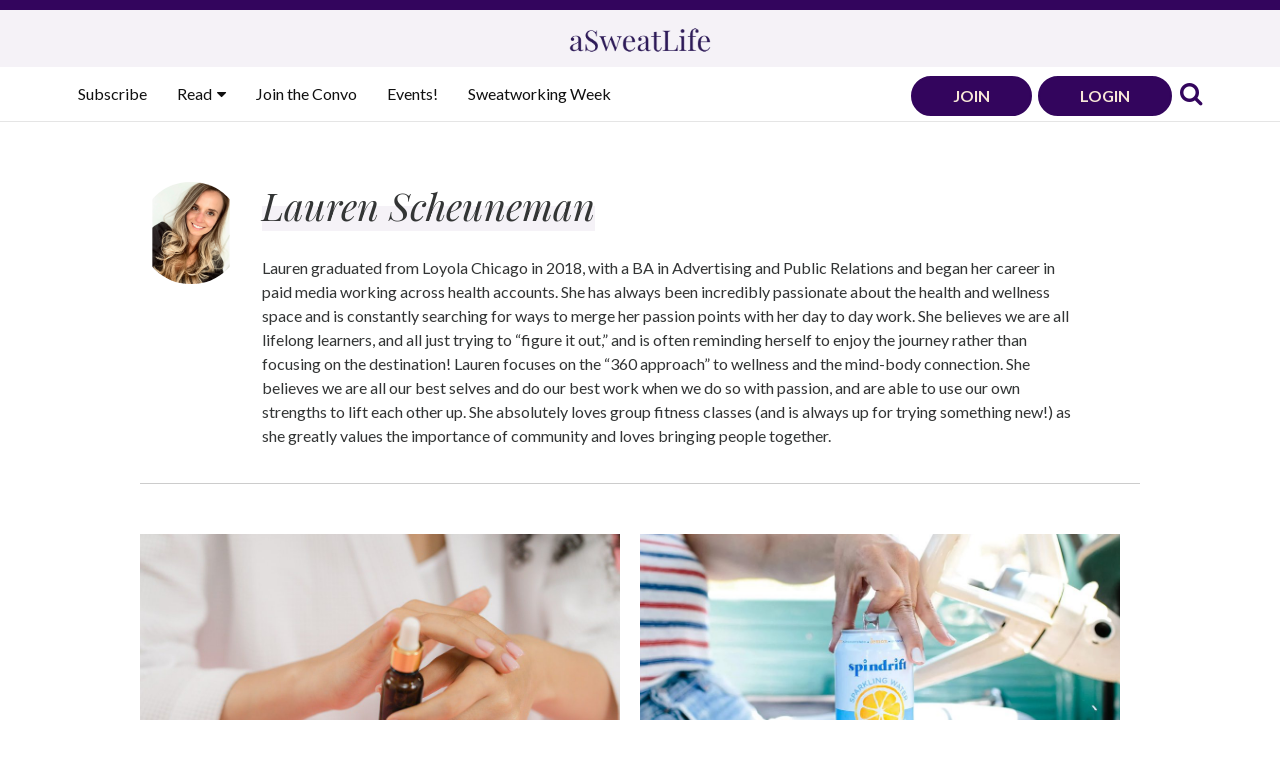

--- FILE ---
content_type: text/html; charset=UTF-8
request_url: https://asweatlife.com/author/laurenscheuneman/
body_size: 22263
content:
<!doctype html>
<html lang="en-US">
<head>
	<!-- Google Tag Manager -->
	<script>(function(w,d,s,l,i){w[l]=w[l]||[];w[l].push({'gtm.start':
	new Date().getTime(),event:'gtm.js'});var f=d.getElementsByTagName(s)[0],
	j=d.createElement(s),dl=l!='dataLayer'?'&l='+l:'';j.async=true;j.src=
	'https://www.googletagmanager.com/gtm.js?id='+i+dl;f.parentNode.insertBefore(j,f);
	})(window,document,'script','dataLayer','GTM-WDQWWHF');</script>
	<!-- End Google Tag Manager -->
	
	<meta charset="UTF-8">
	<meta name="viewport" content="width=device-width, initial-scale=1">
	<link rel="profile" href="http://gmpg.org/xfn/11">
	<link rel="preconnect" href="https://fonts.googleapis.com">
	<link rel="preconnect" href="https://fonts.gstatic.com" crossorigin>
	<link href="https://fonts.googleapis.com/css2?family=Lato:ital,wght@0,300;0,400;0,700;1,300;1,400;1,700&family=Playfair+Display:ital,wght@0,400;0,700;1,400;1,700&family=Roboto:ital@0;1&display=swap" rel="stylesheet"> 
	<link href="//maxcdn.bootstrapcdn.com/font-awesome/4.7.0/css/font-awesome.min.css" rel="stylesheet">
	<script src="/wp-content/themes/corvidstudio/js/splide.min.js"></script>
	<link rel="stylesheet" href="/wp-content/themes/corvidstudio/js/splide.min.css">
	<link rel="shortcut icon" type="image/x-icon" href="/wp-content/themes/corvidstudio/favicon.ico">
	<!--BrandWeaver tag for posts, won't display the script below on a page-->
		<!--/END BrandWeaver tag for posts-->
	<meta name='robots' content='index, follow, max-image-preview:large, max-snippet:-1, max-video-preview:-1' />
<script type="text/javascript">
    (function() {
  var pvData = {"source":"Direct","referrer":"Direct","visitor_type":"logged out","visitor_login_status":"logged out","visitor_id":0,"page_title":"Lauren Scheuneman, Author at aSweatLife","post_type":"post","post_type_with_prefix":"author post","post_categories":"","post_tags":"","post_author":"","post_full_date":"","post_year":"","post_month":"","post_day":"","is_front_page":0,"is_home":1,"search_query":"","search_results_count":0};
  var body = {
    url: encodeURIComponent(window.location.href),
    referrer: encodeURIComponent(document.referrer)
  };

  function makePostRequest(e,t){var n=[];if(t.body){for(var o in t.body)n.push(encodeURIComponent(o)+"="+encodeURIComponent(t.body[o]));t.body=n.join("&")}return window.fetch?new Promise(n=>{var o={method:"POST",headers:{"Content-Type":"application/x-www-form-urlencoded"},redirect:"follow",body:{},...t};window.fetch(e,o).then(e=>{n(e.text())})}):new Promise(t=>{var o;"undefined"==typeof XMLHttpRequest&&t(null),(o=new XMLHttpRequest).open("POST",e,!0),o.onreadystatechange=function(){4==o.readyState&&200==o.status&&t(o.responseText)},o.setRequestHeader("Content-type","application/x-www-form-urlencoded"),o.send(n.join("&"))})}
  function observeAjaxCartActions(e){new PerformanceObserver(function(t){for(var n=t.getEntries(),r=0;r<n.length;r++)["xmlhttprequest","fetch"].includes(n[r].initiatorType)&&['=get_refreshed_fragments', 'add_to_cart'].some(p => n[r].name.includes(p))&&fetchCart(e)}).observe({entryTypes:["resource"]})};

  function fetchCart(adapter) {
    makePostRequest("//asweatlife.com/index.php?plugin=optimonk&action=cartData", { body })
      .then((response) => {
        var data = JSON.parse(response);
        setCartData(data, adapter);
      })
  }

  function setCartData(cartData, adapter) {
    Object.keys(cartData.avs).forEach((key, value) => {
      adapter.attr(`wp_${key}`, cartData.avs[key]);
    })
  }

  function setAssocData(assocData, adapter) {
    Object.keys(assocData).forEach((key) => {
      adapter.attr(`wp_${key}`, assocData[key]);
    })
  }

  var RuleHandler = {
    hasVisitorCartRules: (campaignMeta) => {
      return !!(campaignMeta.rules.visitorCart || campaignMeta.rules.visitorCartRevamp || campaignMeta.rules.visitorCartV3);
    },
    hasVisitorAttributeRule: (campaignMeta) => {
      return !!campaignMeta.rules.visitorAttribute;
    }
  }

  document.querySelector('html').addEventListener('optimonk#embedded-campaigns-init', function(e) {
    var campaignsData = e.parameters;

    if (!campaignsData.length) {
      return;
    }

    var adapter = window.OptiMonkEmbedded.Visitor.createAdapter();
    var hasCartRule = false;
    var hasAttributeRule = false;

    campaignsData.forEach((campaignMetaData) => {
      hasCartRule = hasCartRule || RuleHandler.hasVisitorCartRules(campaignMetaData);
      hasAttributeRule = hasAttributeRule || RuleHandler.hasVisitorAttributeRule(campaignMetaData);
    });

    setAssocData(pvData, adapter);

    if (hasCartRule) {
      observeAjaxCartActions(adapter);
      fetchCart(adapter);
    }

    if (hasAttributeRule) {
      makePostRequest("//asweatlife.com/index.php?plugin=optimonk&action=productData", { body })
        .then((response) => {
          var data = JSON.parse(response);
          setAssocData(data, adapter);
        })
    }
  });

  document.querySelector('html').addEventListener('optimonk#campaigns_initialized', function () {
    if (!OptiMonk.campaigns) {
      return;
    }

    var adapter = window.OptiMonk.Visitor.createAdapter();

    setAssocData(pvData, adapter);

    if (OptiMonk.campaigns.filter(campaign => campaign.hasVisitorAttributeRules()).length) {
      makePostRequest("//asweatlife.com/index.php?plugin=optimonk&action=productData", { body })
        .then((response) => {
          var data = JSON.parse(response);
          setAssocData(data, adapter);
        });
    }
  });
}());

    window.WooDataForOM = {
    "shop": {
        "pluginVersion": "2.1.4",
        "platform": "wordpress"
    },
    "page": {
        "postId": 0,
        "postType": "post"
    },
    "product": null,
    "order": null,
    "category": null
};

let hasCampaignsBeforeLoadTriggered = false;

document.querySelector('html').addEventListener('optimonk#campaigns-before-load', () => {

    if (hasCampaignsBeforeLoadTriggered) return;
    hasCampaignsBeforeLoadTriggered = true;

    function setAssocData(assocData, adapter) {
        Object.keys(assocData).forEach((key) => {
        adapter.attr(`wp_${key}`, assocData[key]);
        })
    }

   function triggerEvent(element, eventName, parameters) {
        let event;
        if (document.createEvent) {
            event = document.createEvent('HTMLEvents');
            event.initEvent(eventName, true, true);
        } else if (document.createEventObject) {
            event = document.createEventObject();
            event.eventType = eventName;
        }

        event.eventName = eventName;
        event.parameters = parameters || {};

        if (element.dispatchEvent) {
            element.dispatchEvent(event);
        } else if (element.fireEvent) {
            element.fireEvent(`on${event.eventType}`, event);
        } else if (element[eventName]) {
            element[eventName]();
        } else if (element[`on${eventName}`]) {
            element[`on${eventName}`]();
        }
    };
    
    var adapter = OptiMonkEmbedded.Visitor.createAdapter();

    var orderData = null;
    

    if (orderData) {
        setAssocData(orderData, adapter);
    }

    console.log('[OM-plugin] visitor attributes updated');

    console.log('[OM-plugin] triggered event: optimonk#wc-attributes-updated');
    triggerEvent(document.querySelector('html'), 'optimonk#wc-attributes-updated');

});

if (window.WooDataForOM) {
    console.log('[OM-plugin] varibles inserted (window.WooDataForOM)');
}


</script>
<script type="text/javascript" src="https://onsite.optimonk.com/script.js?account=170699" async></script>
	<!-- This site is optimized with the Yoast SEO plugin v26.8 - https://yoast.com/product/yoast-seo-wordpress/ -->
	<title>Lauren Scheuneman, Author at aSweatLife</title>
	<link rel="canonical" href="https://asweatlife.com/author/laurenscheuneman/" />
	<link rel="next" href="https://asweatlife.com/author/laurenscheuneman/page/2/" />
	<meta property="og:locale" content="en_US" />
	<meta property="og:type" content="profile" />
	<meta property="og:title" content="Lauren Scheuneman, Author at aSweatLife" />
	<meta property="og:url" content="https://asweatlife.com/author/laurenscheuneman/" />
	<meta property="og:site_name" content="aSweatLife" />
	<meta property="og:image" content="https://secure.gravatar.com/avatar/367017d8702a60097b59806ca9b10bdb?s=500&d=mm&r=g" />
	<meta name="twitter:card" content="summary_large_image" />
	<meta name="twitter:site" content="@aSweatLife" />
	<script type="application/ld+json" class="yoast-schema-graph">{"@context":"https://schema.org","@graph":[{"@type":"ProfilePage","@id":"https://asweatlife.com/author/laurenscheuneman/","url":"https://asweatlife.com/author/laurenscheuneman/","name":"Lauren Scheuneman, Author at aSweatLife","isPartOf":{"@id":"https://asweatlife.com/#website"},"primaryImageOfPage":{"@id":"https://asweatlife.com/author/laurenscheuneman/#primaryimage"},"image":{"@id":"https://asweatlife.com/author/laurenscheuneman/#primaryimage"},"thumbnailUrl":"https://asweatlife.com/wp-content/uploads/2023/08/bakuchiol.jpg","breadcrumb":{"@id":"https://asweatlife.com/author/laurenscheuneman/#breadcrumb"},"inLanguage":"en-US","potentialAction":[{"@type":"ReadAction","target":["https://asweatlife.com/author/laurenscheuneman/"]}]},{"@type":"ImageObject","inLanguage":"en-US","@id":"https://asweatlife.com/author/laurenscheuneman/#primaryimage","url":"https://asweatlife.com/wp-content/uploads/2023/08/bakuchiol.jpg","contentUrl":"https://asweatlife.com/wp-content/uploads/2023/08/bakuchiol.jpg","width":1200,"height":800,"caption":"person applying bakuchiol serum"},{"@type":"BreadcrumbList","@id":"https://asweatlife.com/author/laurenscheuneman/#breadcrumb","itemListElement":[{"@type":"ListItem","position":1,"name":"Home","item":"https://asweatlife.com/"},{"@type":"ListItem","position":2,"name":"Archives for Lauren Scheuneman"}]},{"@type":"WebSite","@id":"https://asweatlife.com/#website","url":"https://asweatlife.com/","name":"aSweatLife","description":"Your Life In &amp; Out of the Gym","publisher":{"@id":"https://asweatlife.com/#organization"},"potentialAction":[{"@type":"SearchAction","target":{"@type":"EntryPoint","urlTemplate":"https://asweatlife.com/?s={search_term_string}"},"query-input":{"@type":"PropertyValueSpecification","valueRequired":true,"valueName":"search_term_string"}}],"inLanguage":"en-US"},{"@type":"Organization","@id":"https://asweatlife.com/#organization","name":"aSweatLife","url":"https://asweatlife.com/","logo":{"@type":"ImageObject","inLanguage":"en-US","@id":"https://asweatlife.com/#/schema/logo/image/","url":"https://asweatlife.com/wp-content/uploads/2016/02/asl-logos-flame_transparent.png","contentUrl":"https://asweatlife.com/wp-content/uploads/2016/02/asl-logos-flame_transparent.png","width":2083,"height":2083,"caption":"aSweatLife"},"image":{"@id":"https://asweatlife.com/#/schema/logo/image/"},"sameAs":["https://www.facebook.com/Asweatlife/","https://x.com/aSweatLife","https://www.instagram.com/asweatlife/","https://www.linkedin.com/company/asweatlife/","https://www.pinterest.com/asweatlife/"]},{"@type":"Person","@id":"https://asweatlife.com/#/schema/person/a3801847e39bb4f9bbcb1e3fa2a0505a","name":"Lauren Scheuneman","image":{"@type":"ImageObject","inLanguage":"en-US","@id":"https://asweatlife.com/#/schema/person/image/","url":"https://secure.gravatar.com/avatar/927ee1d3ed87a535e3f1720b82bb9d7b55a32694a3fe502b54bbb0abc015470d?s=96&d=mm&r=g","contentUrl":"https://secure.gravatar.com/avatar/927ee1d3ed87a535e3f1720b82bb9d7b55a32694a3fe502b54bbb0abc015470d?s=96&d=mm&r=g","caption":"Lauren Scheuneman"},"description":"Lauren graduated from Loyola Chicago in 2018, with a BA in Advertising and Public Relations and began her career in paid media working across health accounts. She has always been incredibly passionate about the health and wellness space and is constantly searching for ways to merge her passion points with her day to day work. She believes we are all lifelong learners, and all just trying to “figure it out,” and is often reminding herself to enjoy the journey rather than focusing on the destination! Lauren focuses on the “360 approach” to wellness and the mind-body connection. She believes we are all our best selves and do our best work when we do so with passion, and are able to use our own strengths to lift each other up. She absolutely loves group fitness classes (and is always up for trying something new!) as she greatly values the importance of community and loves bringing people together.","mainEntityOfPage":{"@id":"https://asweatlife.com/author/laurenscheuneman/"}}]}</script>
	<!-- / Yoast SEO plugin. -->


<link rel='dns-prefetch' href='//static.klaviyo.com' />
<link rel='dns-prefetch' href='//static.addtoany.com' />
<link rel='dns-prefetch' href='//maxcdn.bootstrapcdn.com' />
<link rel="alternate" type="application/rss+xml" title="aSweatLife &raquo; Feed" href="https://asweatlife.com/feed/" />
<link rel="alternate" type="application/rss+xml" title="aSweatLife &raquo; Comments Feed" href="https://asweatlife.com/comments/feed/" />
<link rel="alternate" type="application/rss+xml" title="aSweatLife &raquo; Posts by Lauren Scheuneman Feed" href="https://asweatlife.com/author/laurenscheuneman/feed/" />
<style id='wp-img-auto-sizes-contain-inline-css' type='text/css'>
img:is([sizes=auto i],[sizes^="auto," i]){contain-intrinsic-size:3000px 1500px}
/*# sourceURL=wp-img-auto-sizes-contain-inline-css */
</style>
<link rel='stylesheet' id='sbi_styles-css' href='https://asweatlife.com/wp-content/plugins/instagram-feed-pro/css/sbi-styles.min.css?ver=6.9.0' type='text/css' media='all' />
<style id='wp-emoji-styles-inline-css' type='text/css'>

	img.wp-smiley, img.emoji {
		display: inline !important;
		border: none !important;
		box-shadow: none !important;
		height: 1em !important;
		width: 1em !important;
		margin: 0 0.07em !important;
		vertical-align: -0.1em !important;
		background: none !important;
		padding: 0 !important;
	}
/*# sourceURL=wp-emoji-styles-inline-css */
</style>
<style id='wp-block-library-inline-css' type='text/css'>
:root{--wp-block-synced-color:#7a00df;--wp-block-synced-color--rgb:122,0,223;--wp-bound-block-color:var(--wp-block-synced-color);--wp-editor-canvas-background:#ddd;--wp-admin-theme-color:#007cba;--wp-admin-theme-color--rgb:0,124,186;--wp-admin-theme-color-darker-10:#006ba1;--wp-admin-theme-color-darker-10--rgb:0,107,160.5;--wp-admin-theme-color-darker-20:#005a87;--wp-admin-theme-color-darker-20--rgb:0,90,135;--wp-admin-border-width-focus:2px}@media (min-resolution:192dpi){:root{--wp-admin-border-width-focus:1.5px}}.wp-element-button{cursor:pointer}:root .has-very-light-gray-background-color{background-color:#eee}:root .has-very-dark-gray-background-color{background-color:#313131}:root .has-very-light-gray-color{color:#eee}:root .has-very-dark-gray-color{color:#313131}:root .has-vivid-green-cyan-to-vivid-cyan-blue-gradient-background{background:linear-gradient(135deg,#00d084,#0693e3)}:root .has-purple-crush-gradient-background{background:linear-gradient(135deg,#34e2e4,#4721fb 50%,#ab1dfe)}:root .has-hazy-dawn-gradient-background{background:linear-gradient(135deg,#faaca8,#dad0ec)}:root .has-subdued-olive-gradient-background{background:linear-gradient(135deg,#fafae1,#67a671)}:root .has-atomic-cream-gradient-background{background:linear-gradient(135deg,#fdd79a,#004a59)}:root .has-nightshade-gradient-background{background:linear-gradient(135deg,#330968,#31cdcf)}:root .has-midnight-gradient-background{background:linear-gradient(135deg,#020381,#2874fc)}:root{--wp--preset--font-size--normal:16px;--wp--preset--font-size--huge:42px}.has-regular-font-size{font-size:1em}.has-larger-font-size{font-size:2.625em}.has-normal-font-size{font-size:var(--wp--preset--font-size--normal)}.has-huge-font-size{font-size:var(--wp--preset--font-size--huge)}.has-text-align-center{text-align:center}.has-text-align-left{text-align:left}.has-text-align-right{text-align:right}.has-fit-text{white-space:nowrap!important}#end-resizable-editor-section{display:none}.aligncenter{clear:both}.items-justified-left{justify-content:flex-start}.items-justified-center{justify-content:center}.items-justified-right{justify-content:flex-end}.items-justified-space-between{justify-content:space-between}.screen-reader-text{border:0;clip-path:inset(50%);height:1px;margin:-1px;overflow:hidden;padding:0;position:absolute;width:1px;word-wrap:normal!important}.screen-reader-text:focus{background-color:#ddd;clip-path:none;color:#444;display:block;font-size:1em;height:auto;left:5px;line-height:normal;padding:15px 23px 14px;text-decoration:none;top:5px;width:auto;z-index:100000}html :where(.has-border-color){border-style:solid}html :where([style*=border-top-color]){border-top-style:solid}html :where([style*=border-right-color]){border-right-style:solid}html :where([style*=border-bottom-color]){border-bottom-style:solid}html :where([style*=border-left-color]){border-left-style:solid}html :where([style*=border-width]){border-style:solid}html :where([style*=border-top-width]){border-top-style:solid}html :where([style*=border-right-width]){border-right-style:solid}html :where([style*=border-bottom-width]){border-bottom-style:solid}html :where([style*=border-left-width]){border-left-style:solid}html :where(img[class*=wp-image-]){height:auto;max-width:100%}:where(figure){margin:0 0 1em}html :where(.is-position-sticky){--wp-admin--admin-bar--position-offset:var(--wp-admin--admin-bar--height,0px)}@media screen and (max-width:600px){html :where(.is-position-sticky){--wp-admin--admin-bar--position-offset:0px}}

/*# sourceURL=wp-block-library-inline-css */
</style><link rel='stylesheet' id='wp-block-image-css' href='https://asweatlife.com/wp-includes/blocks/image/style.min.css?ver=6.9' type='text/css' media='all' />
<style id='global-styles-inline-css' type='text/css'>
:root{--wp--preset--aspect-ratio--square: 1;--wp--preset--aspect-ratio--4-3: 4/3;--wp--preset--aspect-ratio--3-4: 3/4;--wp--preset--aspect-ratio--3-2: 3/2;--wp--preset--aspect-ratio--2-3: 2/3;--wp--preset--aspect-ratio--16-9: 16/9;--wp--preset--aspect-ratio--9-16: 9/16;--wp--preset--color--black: #000000;--wp--preset--color--cyan-bluish-gray: #abb8c3;--wp--preset--color--white: #ffffff;--wp--preset--color--pale-pink: #f78da7;--wp--preset--color--vivid-red: #cf2e2e;--wp--preset--color--luminous-vivid-orange: #ff6900;--wp--preset--color--luminous-vivid-amber: #fcb900;--wp--preset--color--light-green-cyan: #7bdcb5;--wp--preset--color--vivid-green-cyan: #00d084;--wp--preset--color--pale-cyan-blue: #8ed1fc;--wp--preset--color--vivid-cyan-blue: #0693e3;--wp--preset--color--vivid-purple: #9b51e0;--wp--preset--gradient--vivid-cyan-blue-to-vivid-purple: linear-gradient(135deg,rgb(6,147,227) 0%,rgb(155,81,224) 100%);--wp--preset--gradient--light-green-cyan-to-vivid-green-cyan: linear-gradient(135deg,rgb(122,220,180) 0%,rgb(0,208,130) 100%);--wp--preset--gradient--luminous-vivid-amber-to-luminous-vivid-orange: linear-gradient(135deg,rgb(252,185,0) 0%,rgb(255,105,0) 100%);--wp--preset--gradient--luminous-vivid-orange-to-vivid-red: linear-gradient(135deg,rgb(255,105,0) 0%,rgb(207,46,46) 100%);--wp--preset--gradient--very-light-gray-to-cyan-bluish-gray: linear-gradient(135deg,rgb(238,238,238) 0%,rgb(169,184,195) 100%);--wp--preset--gradient--cool-to-warm-spectrum: linear-gradient(135deg,rgb(74,234,220) 0%,rgb(151,120,209) 20%,rgb(207,42,186) 40%,rgb(238,44,130) 60%,rgb(251,105,98) 80%,rgb(254,248,76) 100%);--wp--preset--gradient--blush-light-purple: linear-gradient(135deg,rgb(255,206,236) 0%,rgb(152,150,240) 100%);--wp--preset--gradient--blush-bordeaux: linear-gradient(135deg,rgb(254,205,165) 0%,rgb(254,45,45) 50%,rgb(107,0,62) 100%);--wp--preset--gradient--luminous-dusk: linear-gradient(135deg,rgb(255,203,112) 0%,rgb(199,81,192) 50%,rgb(65,88,208) 100%);--wp--preset--gradient--pale-ocean: linear-gradient(135deg,rgb(255,245,203) 0%,rgb(182,227,212) 50%,rgb(51,167,181) 100%);--wp--preset--gradient--electric-grass: linear-gradient(135deg,rgb(202,248,128) 0%,rgb(113,206,126) 100%);--wp--preset--gradient--midnight: linear-gradient(135deg,rgb(2,3,129) 0%,rgb(40,116,252) 100%);--wp--preset--font-size--small: 13px;--wp--preset--font-size--medium: 20px;--wp--preset--font-size--large: 36px;--wp--preset--font-size--x-large: 42px;--wp--preset--spacing--20: 0.44rem;--wp--preset--spacing--30: 0.67rem;--wp--preset--spacing--40: 1rem;--wp--preset--spacing--50: 1.5rem;--wp--preset--spacing--60: 2.25rem;--wp--preset--spacing--70: 3.38rem;--wp--preset--spacing--80: 5.06rem;--wp--preset--shadow--natural: 6px 6px 9px rgba(0, 0, 0, 0.2);--wp--preset--shadow--deep: 12px 12px 50px rgba(0, 0, 0, 0.4);--wp--preset--shadow--sharp: 6px 6px 0px rgba(0, 0, 0, 0.2);--wp--preset--shadow--outlined: 6px 6px 0px -3px rgb(255, 255, 255), 6px 6px rgb(0, 0, 0);--wp--preset--shadow--crisp: 6px 6px 0px rgb(0, 0, 0);}:where(.is-layout-flex){gap: 0.5em;}:where(.is-layout-grid){gap: 0.5em;}body .is-layout-flex{display: flex;}.is-layout-flex{flex-wrap: wrap;align-items: center;}.is-layout-flex > :is(*, div){margin: 0;}body .is-layout-grid{display: grid;}.is-layout-grid > :is(*, div){margin: 0;}:where(.wp-block-columns.is-layout-flex){gap: 2em;}:where(.wp-block-columns.is-layout-grid){gap: 2em;}:where(.wp-block-post-template.is-layout-flex){gap: 1.25em;}:where(.wp-block-post-template.is-layout-grid){gap: 1.25em;}.has-black-color{color: var(--wp--preset--color--black) !important;}.has-cyan-bluish-gray-color{color: var(--wp--preset--color--cyan-bluish-gray) !important;}.has-white-color{color: var(--wp--preset--color--white) !important;}.has-pale-pink-color{color: var(--wp--preset--color--pale-pink) !important;}.has-vivid-red-color{color: var(--wp--preset--color--vivid-red) !important;}.has-luminous-vivid-orange-color{color: var(--wp--preset--color--luminous-vivid-orange) !important;}.has-luminous-vivid-amber-color{color: var(--wp--preset--color--luminous-vivid-amber) !important;}.has-light-green-cyan-color{color: var(--wp--preset--color--light-green-cyan) !important;}.has-vivid-green-cyan-color{color: var(--wp--preset--color--vivid-green-cyan) !important;}.has-pale-cyan-blue-color{color: var(--wp--preset--color--pale-cyan-blue) !important;}.has-vivid-cyan-blue-color{color: var(--wp--preset--color--vivid-cyan-blue) !important;}.has-vivid-purple-color{color: var(--wp--preset--color--vivid-purple) !important;}.has-black-background-color{background-color: var(--wp--preset--color--black) !important;}.has-cyan-bluish-gray-background-color{background-color: var(--wp--preset--color--cyan-bluish-gray) !important;}.has-white-background-color{background-color: var(--wp--preset--color--white) !important;}.has-pale-pink-background-color{background-color: var(--wp--preset--color--pale-pink) !important;}.has-vivid-red-background-color{background-color: var(--wp--preset--color--vivid-red) !important;}.has-luminous-vivid-orange-background-color{background-color: var(--wp--preset--color--luminous-vivid-orange) !important;}.has-luminous-vivid-amber-background-color{background-color: var(--wp--preset--color--luminous-vivid-amber) !important;}.has-light-green-cyan-background-color{background-color: var(--wp--preset--color--light-green-cyan) !important;}.has-vivid-green-cyan-background-color{background-color: var(--wp--preset--color--vivid-green-cyan) !important;}.has-pale-cyan-blue-background-color{background-color: var(--wp--preset--color--pale-cyan-blue) !important;}.has-vivid-cyan-blue-background-color{background-color: var(--wp--preset--color--vivid-cyan-blue) !important;}.has-vivid-purple-background-color{background-color: var(--wp--preset--color--vivid-purple) !important;}.has-black-border-color{border-color: var(--wp--preset--color--black) !important;}.has-cyan-bluish-gray-border-color{border-color: var(--wp--preset--color--cyan-bluish-gray) !important;}.has-white-border-color{border-color: var(--wp--preset--color--white) !important;}.has-pale-pink-border-color{border-color: var(--wp--preset--color--pale-pink) !important;}.has-vivid-red-border-color{border-color: var(--wp--preset--color--vivid-red) !important;}.has-luminous-vivid-orange-border-color{border-color: var(--wp--preset--color--luminous-vivid-orange) !important;}.has-luminous-vivid-amber-border-color{border-color: var(--wp--preset--color--luminous-vivid-amber) !important;}.has-light-green-cyan-border-color{border-color: var(--wp--preset--color--light-green-cyan) !important;}.has-vivid-green-cyan-border-color{border-color: var(--wp--preset--color--vivid-green-cyan) !important;}.has-pale-cyan-blue-border-color{border-color: var(--wp--preset--color--pale-cyan-blue) !important;}.has-vivid-cyan-blue-border-color{border-color: var(--wp--preset--color--vivid-cyan-blue) !important;}.has-vivid-purple-border-color{border-color: var(--wp--preset--color--vivid-purple) !important;}.has-vivid-cyan-blue-to-vivid-purple-gradient-background{background: var(--wp--preset--gradient--vivid-cyan-blue-to-vivid-purple) !important;}.has-light-green-cyan-to-vivid-green-cyan-gradient-background{background: var(--wp--preset--gradient--light-green-cyan-to-vivid-green-cyan) !important;}.has-luminous-vivid-amber-to-luminous-vivid-orange-gradient-background{background: var(--wp--preset--gradient--luminous-vivid-amber-to-luminous-vivid-orange) !important;}.has-luminous-vivid-orange-to-vivid-red-gradient-background{background: var(--wp--preset--gradient--luminous-vivid-orange-to-vivid-red) !important;}.has-very-light-gray-to-cyan-bluish-gray-gradient-background{background: var(--wp--preset--gradient--very-light-gray-to-cyan-bluish-gray) !important;}.has-cool-to-warm-spectrum-gradient-background{background: var(--wp--preset--gradient--cool-to-warm-spectrum) !important;}.has-blush-light-purple-gradient-background{background: var(--wp--preset--gradient--blush-light-purple) !important;}.has-blush-bordeaux-gradient-background{background: var(--wp--preset--gradient--blush-bordeaux) !important;}.has-luminous-dusk-gradient-background{background: var(--wp--preset--gradient--luminous-dusk) !important;}.has-pale-ocean-gradient-background{background: var(--wp--preset--gradient--pale-ocean) !important;}.has-electric-grass-gradient-background{background: var(--wp--preset--gradient--electric-grass) !important;}.has-midnight-gradient-background{background: var(--wp--preset--gradient--midnight) !important;}.has-small-font-size{font-size: var(--wp--preset--font-size--small) !important;}.has-medium-font-size{font-size: var(--wp--preset--font-size--medium) !important;}.has-large-font-size{font-size: var(--wp--preset--font-size--large) !important;}.has-x-large-font-size{font-size: var(--wp--preset--font-size--x-large) !important;}
/*# sourceURL=global-styles-inline-css */
</style>

<style id='classic-theme-styles-inline-css' type='text/css'>
/*! This file is auto-generated */
.wp-block-button__link{color:#fff;background-color:#32373c;border-radius:9999px;box-shadow:none;text-decoration:none;padding:calc(.667em + 2px) calc(1.333em + 2px);font-size:1.125em}.wp-block-file__button{background:#32373c;color:#fff;text-decoration:none}
/*# sourceURL=/wp-includes/css/classic-themes.min.css */
</style>
<link rel='stylesheet' id='wp-components-css' href='https://asweatlife.com/wp-includes/css/dist/components/style.min.css?ver=6.9' type='text/css' media='all' />
<link rel='stylesheet' id='wp-preferences-css' href='https://asweatlife.com/wp-includes/css/dist/preferences/style.min.css?ver=6.9' type='text/css' media='all' />
<link rel='stylesheet' id='wp-block-editor-css' href='https://asweatlife.com/wp-includes/css/dist/block-editor/style.min.css?ver=6.9' type='text/css' media='all' />
<link rel='stylesheet' id='popup-maker-block-library-style-css' href='https://asweatlife.com/wp-content/plugins/popup-maker/dist/packages/block-library-style.css?ver=dbea705cfafe089d65f1' type='text/css' media='all' />
<link rel='stylesheet' id='edd-blocks-css' href='https://asweatlife.com/wp-content/plugins/easy-digital-downloads/includes/blocks/assets/css/edd-blocks.css?ver=3.6.4' type='text/css' media='all' />
<link rel='stylesheet' id='som_lost_password_style-css' href='https://asweatlife.com/wp-content/plugins/frontend-reset-password/assets/css/password-lost.css?ver=6.9' type='text/css' media='all' />
<link rel='stylesheet' id='edd-styles-css' href='https://asweatlife.com/wp-content/plugins/easy-digital-downloads/assets/build/css/frontend/edd.min.css?ver=3.6.4' type='text/css' media='all' />
<link rel='stylesheet' id='mc4wp-form-basic-css' href='https://asweatlife.com/wp-content/plugins/mailchimp-for-wp/assets/css/form-basic.css?ver=4.11.1' type='text/css' media='all' />
<link rel='stylesheet' id='bootstrap-css-css' href='https://maxcdn.bootstrapcdn.com/bootstrap/3.3.7/css/bootstrap.min.css?ver=6.9' type='text/css' media='all' />
<link rel='stylesheet' id='bootstrap-theme-css' href='https://maxcdn.bootstrapcdn.com/bootstrap/3.3.7/css/bootstrap-theme.min.css?ver=6.9' type='text/css' media='all' />
<link rel='stylesheet' id='corvidstudio-style-css' href='https://asweatlife.com/wp-content/themes/corvidstudio/style.css?ver=6.9' type='text/css' media='all' />
<link rel='stylesheet' id='mm-compiled-options-mobmenu-css' href='https://asweatlife.com/wp-content/uploads/dynamic-mobmenu.css?ver=2.8.8-594' type='text/css' media='all' />
<link rel='stylesheet' id='addtoany-css' href='https://asweatlife.com/wp-content/plugins/add-to-any/addtoany.min.css?ver=1.16' type='text/css' media='all' />
<link rel='stylesheet' id='cssmobmenu-icons-css' href='https://asweatlife.com/wp-content/plugins/mobile-menu/includes/css/mobmenu-icons.css?ver=6.9' type='text/css' media='all' />
<link rel='stylesheet' id='cssmobmenu-css' href='https://asweatlife.com/wp-content/plugins/mobile-menu/includes/css/mobmenu.css?ver=2.8.8' type='text/css' media='all' />
<!--n2css--><!--n2js--><script type="text/javascript" src="https://asweatlife.com/wp-includes/js/jquery/jquery.min.js?ver=3.7.1" id="jquery-core-js"></script>
<script type="text/javascript" src="https://asweatlife.com/wp-includes/js/jquery/jquery-migrate.min.js?ver=3.4.1" id="jquery-migrate-js"></script>
<script type="text/javascript" id="addtoany-core-js-before">
/* <![CDATA[ */
window.a2a_config=window.a2a_config||{};a2a_config.callbacks=[];a2a_config.overlays=[];a2a_config.templates={};
a2a_config.icon_color="#33055d,#ffffff";

//# sourceURL=addtoany-core-js-before
/* ]]> */
</script>
<script type="text/javascript" defer src="https://static.addtoany.com/menu/page.js" id="addtoany-core-js"></script>
<script type="text/javascript" defer src="https://asweatlife.com/wp-content/plugins/add-to-any/addtoany.min.js?ver=1.1" id="addtoany-jquery-js"></script>
<script type="text/javascript" src="https://asweatlife.com/wp-content/plugins/mobile-menu/includes/js/mobmenu.js?ver=2.8.8" id="mobmenujs-js"></script>
<link rel="https://api.w.org/" href="https://asweatlife.com/wp-json/" /><link rel="alternate" title="JSON" type="application/json" href="https://asweatlife.com/wp-json/wp/v2/users/1006" /><link rel="EditURI" type="application/rsd+xml" title="RSD" href="https://asweatlife.com/xmlrpc.php?rsd" />
<meta name="generator" content="WordPress 6.9" />
<meta name="cdp-version" content="1.5.0" /><style>
.som-password-error-message,
.som-password-sent-message {
	background-color: #33055d;
	border-color: #33055d;
}
</style>

<!--BEGIN: TRACKING CODE MANAGER (v2.5.0) BY INTELLYWP.COM IN HEAD//-->
<script async src="//pagead2.googlesyndication.com/pagead/js/adsbygoogle.js"></script>
<script>
  (adsbygoogle = window.adsbygoogle || []).push({
    google_ad_client: "ca-pub-5765272175362595",
    enable_page_level_ads: true
  });
</script>
<!-- Google tag (gtag.js) -->

<script async src="https://www.googletagmanager.com/gtag/js?id=TAG_ID"></script>

<script>

 window.dataLayer = window.dataLayer || [];

 function gtag(){dataLayer.push(arguments);}

 gtag('js', new Date());

 gtag('config', 'TAG_ID');

</script>
<!--END: https://wordpress.org/plugins/tracking-code-manager IN HEAD//--><meta name="generator" content="Easy Digital Downloads v3.6.4" />
			<link rel="preload" href="https://asweatlife.com/wp-content/plugins/hustle/assets/hustle-ui/fonts/hustle-icons-font.woff2" as="font" type="font/woff2" crossorigin>
		<!-- There is no amphtml version available for this URL. --><link rel="icon" href="https://asweatlife.com/wp-content/uploads/2020/10/cropped-asl-logos-flame_transparent-32x32.png" sizes="32x32" />
<link rel="icon" href="https://asweatlife.com/wp-content/uploads/2020/10/cropped-asl-logos-flame_transparent-192x192.png" sizes="192x192" />
<link rel="apple-touch-icon" href="https://asweatlife.com/wp-content/uploads/2020/10/cropped-asl-logos-flame_transparent-180x180.png" />
<meta name="msapplication-TileImage" content="https://asweatlife.com/wp-content/uploads/2020/10/cropped-asl-logos-flame_transparent-270x270.png" />
		<style type="text/css" id="wp-custom-css">
			.gift-guide-button {
  margin: 20px 0 10px;
}		</style>
			
	<script type="text/javascript">
	document.addEventListener("DOMContentLoaded", function () {
		 var splide = new Splide( '.splide', {
				 type: 'loop',
				 perPage: 5,
				 breakpoints: {
					 1366: {
						 perPage: 4,
					 },
					 1080: {
						 perPage: 3,
					 },
					 900: {
						 perPage: 2,
					 },
					 640: {
						 perPage: 1,
					 },
				 },
			 } );

			 splide.mount();
			 
			  });
	 </script>
	
				
			<link rel='stylesheet' id='hustle_icons-css' href='https://asweatlife.com/wp-content/plugins/hustle/assets/hustle-ui/css/hustle-icons.min.css?ver=7.8.7' type='text/css' media='all' />
<link rel='stylesheet' id='hustle_global-css' href='https://asweatlife.com/wp-content/plugins/hustle/assets/hustle-ui/css/hustle-global.min.css?ver=7.8.7' type='text/css' media='all' />
<link rel='stylesheet' id='hustle_info-css' href='https://asweatlife.com/wp-content/plugins/hustle/assets/hustle-ui/css/hustle-info.min.css?ver=7.8.7' type='text/css' media='all' />
<link rel='stylesheet' id='hustle_inline-css' href='https://asweatlife.com/wp-content/plugins/hustle/assets/hustle-ui/css/hustle-inline.min.css?ver=7.8.7' type='text/css' media='all' />
</head>

<body class="archive author author-laurenscheuneman author-1006 wp-theme-corvidstudio edd-js-none hfeed mob-menu-slideout-over">

	<!-- Google Tag Manager (noscript) -->
	<noscript><iframe src="https://www.googletagmanager.com/ns.html?id=GTM-WDQWWHF"
	height="0" width="0" style="display:none;visibility:hidden"></iframe></noscript>
	<!-- End Google Tag Manager (noscript) -->
	
<div id="page" class="site">
	<a class="skip-link screen-reader-text" href="#content">Skip to content</a>

	<header id="masthead" class="site-header new">
		
			<div class="ambassador-login"></div>
		
			<div class="site-branding">
				<div class="wrapper-panel">
				<div class="logo"><a href="/"><img src="/wp-content/themes/corvidstudio/images/aSweatLife_logo_primary_purple.png" /></a></div>
				</div><!--.wrapper-panel-->
			</div><!-- .site-branding -->

			<div class="nav-email-search-bar flexing">
					<!--NAVIGATION---->
							<nav class="navbar navbar-default" role="navigation">
								<div class="container-fluid">
									<!-- Brand and toggle get grouped for better mobile display -->
									<div class="navbar-header">
										<button type="button" class="navbar-toggle" data-toggle="collapse" data-target="#bs-example-navbar-collapse-1">
											<span class="sr-only">Toggle navigation</span>
											<span class="icon-bar"></span>
											<span class="icon-bar"></span>
											<span class="icon-bar"></span>
										</button>
									</div>

											<div id="bs-example-navbar-collapse-1" class="collapse navbar-collapse"><ul id="menu-main-navigation" class="nav navbar-nav"><li itemscope="itemscope" itemtype="https://www.schema.org/SiteNavigationElement" id="menu-item-70984" class="menu-item menu-item-type-custom menu-item-object-custom menu-item-70984"><a title="Subscribe" href="https://asweatlife.com/subscribe-to-emails-from-asweatlife/">Subscribe</a></li>
<li itemscope="itemscope" itemtype="https://www.schema.org/SiteNavigationElement" id="menu-item-70986" class="menu-item menu-item-type-custom menu-item-object-custom menu-item-has-children menu-item-70986 dropdown"><a title="Read" href="#" data-toggle="dropdown" class="dropdown-toggle" aria-haspopup="true">Read <span class="caret"></span></a>
<ul role="menu" class=" dropdown-menu" >
	<li itemscope="itemscope" itemtype="https://www.schema.org/SiteNavigationElement" id="menu-item-70987" class="menu-item menu-item-type-taxonomy menu-item-object-category menu-item-70987"><a title="Move" href="https://asweatlife.com/category/move/">Move</a></li>
	<li itemscope="itemscope" itemtype="https://www.schema.org/SiteNavigationElement" id="menu-item-70989" class="menu-item menu-item-type-taxonomy menu-item-object-category menu-item-70989"><a title="Eat" href="https://asweatlife.com/category/eat/">Eat</a></li>
	<li itemscope="itemscope" itemtype="https://www.schema.org/SiteNavigationElement" id="menu-item-70988" class="menu-item menu-item-type-taxonomy menu-item-object-category menu-item-70988"><a title="Live" href="https://asweatlife.com/category/live/">Live</a></li>
	<li itemscope="itemscope" itemtype="https://www.schema.org/SiteNavigationElement" id="menu-item-70990" class="menu-item menu-item-type-taxonomy menu-item-object-category menu-item-70990"><a title="Think &amp; Feel" href="https://asweatlife.com/category/think-feel/">Think &amp; Feel</a></li>
</ul>
</li>
<li itemscope="itemscope" itemtype="https://www.schema.org/SiteNavigationElement" id="menu-item-71177" class="menu-item menu-item-type-custom menu-item-object-custom menu-item-71177"><a title="Join the Convo" target="_blank" href="https://community.asweatlife.com/c/welcome/">Join the Convo</a></li>
<li itemscope="itemscope" itemtype="https://www.schema.org/SiteNavigationElement" id="menu-item-71365" class="menu-item menu-item-type-custom menu-item-object-custom menu-item-71365"><a title="Events!" target="_blank" href="https://community.asweatlife.com/c/work-out-with-us/?sort=asc">Events!</a></li>
<li itemscope="itemscope" itemtype="https://www.schema.org/SiteNavigationElement" id="menu-item-71879" class="menu-item menu-item-type-custom menu-item-object-custom menu-item-71879"><a title="Sweatworking Week" href="https://asweatlife.com/2025/04/sweatworking-week-2025/">Sweatworking Week</a></li>
</ul></div>									</div>
							</nav>
						<div class="join-login">
							<a href="https://community.asweatlife.com/checkout/asweatlife-ambassador-subscription-2024" target="_blank"><button>JOIN</button></a>
							<a href="https://community.asweatlife.com/sign_in" target="_blank"><button>LOGIN</button></a>
						</div>
						<div class="search-icon">
							<a role="link" class="openBtn"><i class="fa fa-search"></i></a>
							<div id="searchbaroverlay" class="soverlay">
								<span class="closebtn" onclick="closeSearch()" title="Close Overlay">×</span>
								<div class="overlay-content">
									
								<form role="search" method="get" id="searchform" action="https://asweatlife.com/" ><input type="search" placeholder="Enter search word..." value="" name="s" id="s" /><button type="submit" class="search"><i class="fa fa-search"></i></button></form>									
								</div>
							</div>
						</div>
			</div><!--nav-email-search-bar-->
		
	</header><!-- #masthead -->

							<div id="content" class="site-content">
		
	<div id="primary" class="content-area">
		<main id="main" class="site-main">
			<div class="wrapper-panel">
								
				
					<header class="page-header archives authorarchive flexing">
						<div class="author-avatar">
								<img alt='' src='https://secure.gravatar.com/avatar/927ee1d3ed87a535e3f1720b82bb9d7b55a32694a3fe502b54bbb0abc015470d?s=102&#038;d=mm&#038;r=g' srcset='https://secure.gravatar.com/avatar/927ee1d3ed87a535e3f1720b82bb9d7b55a32694a3fe502b54bbb0abc015470d?s=204&#038;d=mm&#038;r=g 2x' class='avatar avatar-102 photo' height='102' width='102' decoding='async'/>						</div>
						<div class="author-bio">
						<h1 class="page-title"><span class="highlight"><span class="vcard">Lauren Scheuneman</span></span></h1><div class="archive-description">Lauren graduated from Loyola Chicago in 2018, with a BA in Advertising and Public Relations and began her career in paid media working across health accounts. She has always been incredibly passionate about the health and wellness space and is constantly searching for ways to merge her passion points with her day to day work. She believes we are all lifelong learners, and all just trying to “figure it out,” and is often reminding herself to enjoy the journey rather than focusing on the destination!   

Lauren focuses on the “360 approach” to wellness and the mind-body connection. She believes we are all our best selves and do our best work when we do so with passion, and are able to use our own strengths to lift each other up. She absolutely loves group fitness classes (and is always up for trying something new!) as she greatly values the importance of community and loves bringing people together.</div>					</div><!--.author-bio-->
		    	</header><!-- .page-header -->
									
				<div class="post-archive flexing">
							
					
									<div class="post-box flexing">		
				<div class="post-image">									 
						<div class="featured imagebox"><a href="https://asweatlife.com/2023/08/bakuchiol/"><img width="1200" height="800" src="https://asweatlife.com/wp-content/uploads/2023/08/bakuchiol.jpg" class="size-full wp-post-image" alt="person applying bakuchiol serum" decoding="async" fetchpriority="high" srcset="https://asweatlife.com/wp-content/uploads/2023/08/bakuchiol.jpg 1200w, https://asweatlife.com/wp-content/uploads/2023/08/bakuchiol-300x200.jpg 300w, https://asweatlife.com/wp-content/uploads/2023/08/bakuchiol-1024x683.jpg 1024w, https://asweatlife.com/wp-content/uploads/2023/08/bakuchiol-150x100.jpg 150w, https://asweatlife.com/wp-content/uploads/2023/08/bakuchiol-768x512.jpg 768w, https://asweatlife.com/wp-content/uploads/2023/08/bakuchiol-480x320.jpg 480w, https://asweatlife.com/wp-content/uploads/2023/08/bakuchiol-295x196.jpg 295w" sizes="(max-width: 1200px) 100vw, 1200px" /></a></div>					</div><!--.post-image-->
			
					<div class="post-title">
						<a href="https://asweatlife.com/2023/08/bakuchiol/" title="How to Add Bakuchiol to Your Skincare Routine">How to Add Bakuchiol to Your Skincare Routine</a>
							<p>This natural alternative to retinol can give you a glow. </p>
							<div class="cat-tags">
									<span class="cat-links"><a href="https://asweatlife.com/category/live/beauty-live/" rel="category tag">Beauty</a> <a href="https://asweatlife.com/category/live/" rel="category tag">Live</a></span>							</div><!--.cat-tags-->
					</div><!--.post-title-->
				</div><!--.post-box.flexing-->
									<div class="post-box flexing">		
				<div class="post-image">									 
						<div class="featured imagebox"><a href="https://asweatlife.com/2023/08/best-nonalcoholic-seltzers-beers-summer/"><img width="1200" height="675" src="https://asweatlife.com/wp-content/uploads/2023/08/best-nonalcoholic-seltzers-beers.jpg" class="size-full wp-post-image" alt="person holding spindrift seltzer can" decoding="async" srcset="https://asweatlife.com/wp-content/uploads/2023/08/best-nonalcoholic-seltzers-beers.jpg 1200w, https://asweatlife.com/wp-content/uploads/2023/08/best-nonalcoholic-seltzers-beers-300x169.jpg 300w, https://asweatlife.com/wp-content/uploads/2023/08/best-nonalcoholic-seltzers-beers-1024x576.jpg 1024w, https://asweatlife.com/wp-content/uploads/2023/08/best-nonalcoholic-seltzers-beers-150x84.jpg 150w, https://asweatlife.com/wp-content/uploads/2023/08/best-nonalcoholic-seltzers-beers-768x432.jpg 768w" sizes="(max-width: 1200px) 100vw, 1200px" /></a></div>					</div><!--.post-image-->
			
					<div class="post-title">
						<a href="https://asweatlife.com/2023/08/best-nonalcoholic-seltzers-beers-summer/" title="The Best Nonalcoholic Seltzers and Beers to Try Before Summer Ends">The Best Nonalcoholic Seltzers and Beers to Try Before Summer Ends</a>
							<p>No alcohol, no problem. </p>
							<div class="cat-tags">
									<span class="cat-links"><a href="https://asweatlife.com/category/eat/" rel="category tag">Eat</a> <a href="https://asweatlife.com/category/eat/food-trends/" rel="category tag">Food Trends</a></span>							</div><!--.cat-tags-->
					</div><!--.post-title-->
				</div><!--.post-box.flexing-->
									<div class="post-box flexing">		
				<div class="post-image">									 
						<div class="featured imagebox"><a href="https://asweatlife.com/2023/08/what-is-blue-matcha-and-should-you-try-it/"><img width="1200" height="800" src="https://asweatlife.com/wp-content/uploads/2023/07/blue-matcha.jpg" class="size-full wp-post-image" alt="blue matcha" decoding="async" srcset="https://asweatlife.com/wp-content/uploads/2023/07/blue-matcha.jpg 1200w, https://asweatlife.com/wp-content/uploads/2023/07/blue-matcha-300x200.jpg 300w, https://asweatlife.com/wp-content/uploads/2023/07/blue-matcha-1024x683.jpg 1024w, https://asweatlife.com/wp-content/uploads/2023/07/blue-matcha-150x100.jpg 150w, https://asweatlife.com/wp-content/uploads/2023/07/blue-matcha-768x512.jpg 768w, https://asweatlife.com/wp-content/uploads/2023/07/blue-matcha-480x320.jpg 480w, https://asweatlife.com/wp-content/uploads/2023/07/blue-matcha-295x196.jpg 295w" sizes="(max-width: 1200px) 100vw, 1200px" /></a></div>					</div><!--.post-image-->
			
					<div class="post-title">
						<a href="https://asweatlife.com/2023/08/what-is-blue-matcha-and-should-you-try-it/" title="What Is Blue Matcha — and Should You Try It?">What Is Blue Matcha — and Should You Try It?</a>
							<p>Taste the rainbow. </p>
							<div class="cat-tags">
									<span class="cat-links"><a href="https://asweatlife.com/category/eat/" rel="category tag">Eat</a> <a href="https://asweatlife.com/category/eat/food-trends/" rel="category tag">Food Trends</a></span>							</div><!--.cat-tags-->
					</div><!--.post-title-->
				</div><!--.post-box.flexing-->
									<div class="post-box flexing">		
				<div class="post-image">									 
						<div class="featured imagebox"><a href="https://asweatlife.com/2023/07/make-groceries-go-further/"><img width="1200" height="800" src="https://asweatlife.com/wp-content/uploads/2023/07/make-groceries-go-further.jpg" class="size-full wp-post-image" alt="vegetables on display at grocery store" decoding="async" loading="lazy" srcset="https://asweatlife.com/wp-content/uploads/2023/07/make-groceries-go-further.jpg 1200w, https://asweatlife.com/wp-content/uploads/2023/07/make-groceries-go-further-300x200.jpg 300w, https://asweatlife.com/wp-content/uploads/2023/07/make-groceries-go-further-1024x683.jpg 1024w, https://asweatlife.com/wp-content/uploads/2023/07/make-groceries-go-further-150x100.jpg 150w, https://asweatlife.com/wp-content/uploads/2023/07/make-groceries-go-further-768x512.jpg 768w, https://asweatlife.com/wp-content/uploads/2023/07/make-groceries-go-further-480x320.jpg 480w, https://asweatlife.com/wp-content/uploads/2023/07/make-groceries-go-further-295x196.jpg 295w" sizes="auto, (max-width: 1200px) 100vw, 1200px" /></a></div>					</div><!--.post-image-->
			
					<div class="post-title">
						<a href="https://asweatlife.com/2023/07/make-groceries-go-further/" title="5 Ways to Make Your Groceries Go Further">5 Ways to Make Your Groceries Go Further</a>
							<p>Doing some prep work is key.</p>
							<div class="cat-tags">
									<span class="cat-links"><a href="https://asweatlife.com/category/eat/" rel="category tag">Eat</a> <a href="https://asweatlife.com/category/eat/hacks-and-tips/" rel="category tag">Hacks &amp; Tips</a></span>							</div><!--.cat-tags-->
					</div><!--.post-title-->
				</div><!--.post-box.flexing-->
									<div class="post-box flexing">		
				<div class="post-image">									 
						<div class="featured imagebox"><a href="https://asweatlife.com/2023/06/best-hard-seltzers-2023/"><img width="1200" height="800" src="https://asweatlife.com/wp-content/uploads/2023/06/best-hard-seltzers.jpg" class="size-full wp-post-image" alt="PRESS hard seltzer" decoding="async" loading="lazy" srcset="https://asweatlife.com/wp-content/uploads/2023/06/best-hard-seltzers.jpg 1200w, https://asweatlife.com/wp-content/uploads/2023/06/best-hard-seltzers-300x200.jpg 300w, https://asweatlife.com/wp-content/uploads/2023/06/best-hard-seltzers-1024x683.jpg 1024w, https://asweatlife.com/wp-content/uploads/2023/06/best-hard-seltzers-150x100.jpg 150w, https://asweatlife.com/wp-content/uploads/2023/06/best-hard-seltzers-768x512.jpg 768w, https://asweatlife.com/wp-content/uploads/2023/06/best-hard-seltzers-480x320.jpg 480w, https://asweatlife.com/wp-content/uploads/2023/06/best-hard-seltzers-295x196.jpg 295w" sizes="auto, (max-width: 1200px) 100vw, 1200px" /></a></div>					</div><!--.post-image-->
			
					<div class="post-title">
						<a href="https://asweatlife.com/2023/06/best-hard-seltzers-2023/" title="5 Hard Seltzers You Have to Try This Summer">5 Hard Seltzers You Have to Try This Summer</a>
							<p>Who doesn&#8217;t love a cold bubbly beverage on a hot summer day?</p>
							<div class="cat-tags">
									<span class="cat-links"><a href="https://asweatlife.com/category/eat/" rel="category tag">Eat</a> <a href="https://asweatlife.com/category/eat/food-trends/" rel="category tag">Food Trends</a></span>							</div><!--.cat-tags-->
					</div><!--.post-title-->
				</div><!--.post-box.flexing-->
									<div class="post-box flexing">		
				<div class="post-image">									 
						<div class="featured imagebox"><a href="https://asweatlife.com/2023/05/lessons-learned-20s/"><img width="1200" height="800" src="https://asweatlife.com/wp-content/uploads/2023/05/lessons-learned-20s.jpg" class="size-full wp-post-image" alt="happy person in 20s" decoding="async" loading="lazy" srcset="https://asweatlife.com/wp-content/uploads/2023/05/lessons-learned-20s.jpg 1200w, https://asweatlife.com/wp-content/uploads/2023/05/lessons-learned-20s-300x200.jpg 300w, https://asweatlife.com/wp-content/uploads/2023/05/lessons-learned-20s-1024x683.jpg 1024w, https://asweatlife.com/wp-content/uploads/2023/05/lessons-learned-20s-150x100.jpg 150w, https://asweatlife.com/wp-content/uploads/2023/05/lessons-learned-20s-768x512.jpg 768w, https://asweatlife.com/wp-content/uploads/2023/05/lessons-learned-20s-480x320.jpg 480w, https://asweatlife.com/wp-content/uploads/2023/05/lessons-learned-20s-295x196.jpg 295w" sizes="auto, (max-width: 1200px) 100vw, 1200px" /></a></div>					</div><!--.post-image-->
			
					<div class="post-title">
						<a href="https://asweatlife.com/2023/05/lessons-learned-20s/" title="10 Things I Wish I Knew in My 20s">10 Things I Wish I Knew in My 20s</a>
							<p>Spoiler alert: No one has it all &#8220;figured out.&#8221;</p>
							<div class="cat-tags">
									<span class="cat-links"><a href="https://asweatlife.com/category/think-feel/goals/" rel="category tag">Goals</a> <a href="https://asweatlife.com/category/think-feel/" rel="category tag">Think &amp; Feel</a></span>							</div><!--.cat-tags-->
					</div><!--.post-title-->
				</div><!--.post-box.flexing-->
									<div class="post-box flexing">		
				<div class="post-image">									 
						<div class="featured imagebox"><a href="https://asweatlife.com/2023/05/rosemary-water-hair-growth/"><img width="1200" height="800" src="https://asweatlife.com/wp-content/uploads/2023/04/rosemary-water-hair-growth.jpg" class="size-full wp-post-image" alt="rosemary" decoding="async" loading="lazy" srcset="https://asweatlife.com/wp-content/uploads/2023/04/rosemary-water-hair-growth.jpg 1200w, https://asweatlife.com/wp-content/uploads/2023/04/rosemary-water-hair-growth-300x200.jpg 300w, https://asweatlife.com/wp-content/uploads/2023/04/rosemary-water-hair-growth-1024x683.jpg 1024w, https://asweatlife.com/wp-content/uploads/2023/04/rosemary-water-hair-growth-150x100.jpg 150w, https://asweatlife.com/wp-content/uploads/2023/04/rosemary-water-hair-growth-768x512.jpg 768w, https://asweatlife.com/wp-content/uploads/2023/04/rosemary-water-hair-growth-480x320.jpg 480w, https://asweatlife.com/wp-content/uploads/2023/04/rosemary-water-hair-growth-295x196.jpg 295w" sizes="auto, (max-width: 1200px) 100vw, 1200px" /></a></div>					</div><!--.post-image-->
			
					<div class="post-title">
						<a href="https://asweatlife.com/2023/05/rosemary-water-hair-growth/" title="Can Rosemary Water Help Your Hair Grow?">Can Rosemary Water Help Your Hair Grow?</a>
							<p>Find out what this herb can and can&#8217;t do for your hair. </p>
							<div class="cat-tags">
									<span class="cat-links"><a href="https://asweatlife.com/category/live/beauty-live/" rel="category tag">Beauty</a> <a href="https://asweatlife.com/category/live/" rel="category tag">Live</a></span>							</div><!--.cat-tags-->
					</div><!--.post-title-->
				</div><!--.post-box.flexing-->
									<div class="post-box flexing">		
				<div class="post-image">									 
						<div class="featured imagebox"><a href="https://asweatlife.com/2023/04/heres-how-a-personalized-wellness-routine-can-benefit-your-health/"><img width="1200" height="800" src="https://asweatlife.com/wp-content/uploads/2023/03/personalized-wellness.jpg" class="size-full wp-post-image" alt="person preparing healthy food in kitchen" decoding="async" loading="lazy" srcset="https://asweatlife.com/wp-content/uploads/2023/03/personalized-wellness.jpg 1200w, https://asweatlife.com/wp-content/uploads/2023/03/personalized-wellness-300x200.jpg 300w, https://asweatlife.com/wp-content/uploads/2023/03/personalized-wellness-1024x683.jpg 1024w, https://asweatlife.com/wp-content/uploads/2023/03/personalized-wellness-150x100.jpg 150w, https://asweatlife.com/wp-content/uploads/2023/03/personalized-wellness-768x512.jpg 768w, https://asweatlife.com/wp-content/uploads/2023/03/personalized-wellness-480x320.jpg 480w, https://asweatlife.com/wp-content/uploads/2023/03/personalized-wellness-295x196.jpg 295w" sizes="auto, (max-width: 1200px) 100vw, 1200px" /></a></div>					</div><!--.post-image-->
			
					<div class="post-title">
						<a href="https://asweatlife.com/2023/04/heres-how-a-personalized-wellness-routine-can-benefit-your-health/" title="Here’s How a Personalized Wellness Routine Can Benefit Your Health">Here’s How a Personalized Wellness Routine Can Benefit Your Health</a>
							<p>It turns out your DNA can tell you a lot about your ideal fitness and nutrition routine. </p>
							<div class="cat-tags">
									<span class="cat-links"><a href="https://asweatlife.com/category/eat/" rel="category tag">Eat</a> <a href="https://asweatlife.com/category/move/fitness-trends/" rel="category tag">Fitness Trends</a> <a href="https://asweatlife.com/category/move/" rel="category tag">Move</a> <a href="https://asweatlife.com/category/eat/nutrients-and-supplements/" rel="category tag">Nutrients &amp; Supplements</a></span>							</div><!--.cat-tags-->
					</div><!--.post-title-->
				</div><!--.post-box.flexing-->
									<div class="post-box flexing">		
				<div class="post-image">									 
						<div class="featured imagebox"><a href="https://asweatlife.com/2023/03/3-caffeine-beauty-products-to-perk-up-your-skin/"><img width="1200" height="800" src="https://asweatlife.com/wp-content/uploads/2023/02/caffeine-beauty.jpg" class="size-full wp-post-image" alt="ground coffee" decoding="async" loading="lazy" srcset="https://asweatlife.com/wp-content/uploads/2023/02/caffeine-beauty.jpg 1200w, https://asweatlife.com/wp-content/uploads/2023/02/caffeine-beauty-300x200.jpg 300w, https://asweatlife.com/wp-content/uploads/2023/02/caffeine-beauty-1024x683.jpg 1024w, https://asweatlife.com/wp-content/uploads/2023/02/caffeine-beauty-150x100.jpg 150w, https://asweatlife.com/wp-content/uploads/2023/02/caffeine-beauty-768x512.jpg 768w, https://asweatlife.com/wp-content/uploads/2023/02/caffeine-beauty-480x320.jpg 480w, https://asweatlife.com/wp-content/uploads/2023/02/caffeine-beauty-295x196.jpg 295w" sizes="auto, (max-width: 1200px) 100vw, 1200px" /></a></div>					</div><!--.post-image-->
			
					<div class="post-title">
						<a href="https://asweatlife.com/2023/03/3-caffeine-beauty-products-to-perk-up-your-skin/" title="3 Caffeine Beauty Products to Perk Up Your Skin">3 Caffeine Beauty Products to Perk Up Your Skin</a>
							<p>This buzzy ingredient deserves a spot in your skincare routine. </p>
							<div class="cat-tags">
									<span class="cat-links"><a href="https://asweatlife.com/category/live/beauty-live/" rel="category tag">Beauty</a> <a href="https://asweatlife.com/category/live/" rel="category tag">Live</a></span>							</div><!--.cat-tags-->
					</div><!--.post-title-->
				</div><!--.post-box.flexing-->
									<div class="post-box flexing">		
				<div class="post-image">									 
						<div class="featured imagebox"><a href="https://asweatlife.com/2023/03/red-carpet-questions/"><img width="1200" height="800" src="https://asweatlife.com/wp-content/uploads/2023/03/aSweatLife_Red-Carpet-questions_featured.jpg" class="size-full wp-post-image" alt="" decoding="async" loading="lazy" srcset="https://asweatlife.com/wp-content/uploads/2023/03/aSweatLife_Red-Carpet-questions_featured.jpg 1200w, https://asweatlife.com/wp-content/uploads/2023/03/aSweatLife_Red-Carpet-questions_featured-300x200.jpg 300w, https://asweatlife.com/wp-content/uploads/2023/03/aSweatLife_Red-Carpet-questions_featured-1024x683.jpg 1024w, https://asweatlife.com/wp-content/uploads/2023/03/aSweatLife_Red-Carpet-questions_featured-150x100.jpg 150w, https://asweatlife.com/wp-content/uploads/2023/03/aSweatLife_Red-Carpet-questions_featured-768x512.jpg 768w, https://asweatlife.com/wp-content/uploads/2023/03/aSweatLife_Red-Carpet-questions_featured-480x320.jpg 480w, https://asweatlife.com/wp-content/uploads/2023/03/aSweatLife_Red-Carpet-questions_featured-295x196.jpg 295w" sizes="auto, (max-width: 1200px) 100vw, 1200px" /></a></div>					</div><!--.post-image-->
			
					<div class="post-title">
						<a href="https://asweatlife.com/2023/03/red-carpet-questions/" title="3 Questions We Wish Celebs Got Asked on the Red Carpet">3 Questions We Wish Celebs Got Asked on the Red Carpet</a>
							<p>Hand us the mic! </p>
							<div class="cat-tags">
									<span class="cat-links"><a href="https://asweatlife.com/category/think-feel/goals/" rel="category tag">Goals</a> <a href="https://asweatlife.com/category/think-feel/tech-and-social/" rel="category tag">Tech &amp; Social</a> <a href="https://asweatlife.com/category/think-feel/" rel="category tag">Think &amp; Feel</a></span>							</div><!--.cat-tags-->
					</div><!--.post-title-->
				</div><!--.post-box.flexing-->
									<div class="post-box flexing">		
				<div class="post-image">									 
						<div class="featured imagebox"><a href="https://asweatlife.com/2023/02/functional-mushroom-trend/"><img width="1200" height="800" src="https://asweatlife.com/wp-content/uploads/2023/01/functional-mushroom-trend.jpg" class="size-full wp-post-image" alt="functional mushrooms" decoding="async" loading="lazy" srcset="https://asweatlife.com/wp-content/uploads/2023/01/functional-mushroom-trend.jpg 1200w, https://asweatlife.com/wp-content/uploads/2023/01/functional-mushroom-trend-300x200.jpg 300w, https://asweatlife.com/wp-content/uploads/2023/01/functional-mushroom-trend-1024x683.jpg 1024w, https://asweatlife.com/wp-content/uploads/2023/01/functional-mushroom-trend-150x100.jpg 150w, https://asweatlife.com/wp-content/uploads/2023/01/functional-mushroom-trend-768x512.jpg 768w, https://asweatlife.com/wp-content/uploads/2023/01/functional-mushroom-trend-480x320.jpg 480w, https://asweatlife.com/wp-content/uploads/2023/01/functional-mushroom-trend-295x196.jpg 295w" sizes="auto, (max-width: 1200px) 100vw, 1200px" /></a></div>					</div><!--.post-image-->
			
					<div class="post-title">
						<a href="https://asweatlife.com/2023/02/functional-mushroom-trend/" title="3 Ways to Try the Functional Mushroom Trend">3 Ways to Try the Functional Mushroom Trend</a>
							<p>It&#8217;s time to have fun with fungus.</p>
							<div class="cat-tags">
									<span class="cat-links"><a href="https://asweatlife.com/category/eat/" rel="category tag">Eat</a> <a href="https://asweatlife.com/category/eat/nutrients-and-supplements/" rel="category tag">Nutrients &amp; Supplements</a></span>							</div><!--.cat-tags-->
					</div><!--.post-title-->
				</div><!--.post-box.flexing-->
									<div class="post-box flexing">		
				<div class="post-image">									 
						<div class="featured imagebox"><a href="https://asweatlife.com/2023/01/new-years-intentions/"><img width="1200" height="800" src="https://asweatlife.com/wp-content/uploads/2023/01/new-years-intentions.jpg" class="size-full wp-post-image" alt="smiling happy person" decoding="async" loading="lazy" srcset="https://asweatlife.com/wp-content/uploads/2023/01/new-years-intentions.jpg 1200w, https://asweatlife.com/wp-content/uploads/2023/01/new-years-intentions-300x200.jpg 300w, https://asweatlife.com/wp-content/uploads/2023/01/new-years-intentions-1024x683.jpg 1024w, https://asweatlife.com/wp-content/uploads/2023/01/new-years-intentions-150x100.jpg 150w, https://asweatlife.com/wp-content/uploads/2023/01/new-years-intentions-768x512.jpg 768w, https://asweatlife.com/wp-content/uploads/2023/01/new-years-intentions-480x320.jpg 480w, https://asweatlife.com/wp-content/uploads/2023/01/new-years-intentions-295x196.jpg 295w" sizes="auto, (max-width: 1200px) 100vw, 1200px" /></a></div>					</div><!--.post-image-->
			
					<div class="post-title">
						<a href="https://asweatlife.com/2023/01/new-years-intentions/" title="New Year&#8217;s Intentions: Making 2023 the Year of You!">New Year&#8217;s Intentions: Making 2023 the Year of You!</a>
							<p>Make 2023 the year of prioritizing yourself, your time, and showing up authentically. </p>
							<div class="cat-tags">
									<span class="cat-links"><a href="https://asweatlife.com/category/think-feel/goals/" rel="category tag">Goals</a> <a href="https://asweatlife.com/category/think-feel/" rel="category tag">Think &amp; Feel</a></span>							</div><!--.cat-tags-->
					</div><!--.post-title-->
				</div><!--.post-box.flexing-->
			</div>
			<div id="ajax-load-more" class="ajax-load-more-wrap grey"  data-alm-id="" data-canonical-url="https://asweatlife.com/author/laurenscheuneman/" data-slug="1006" data-post-id="1006"  data-localized="ajax_load_more_vars" data-alm-object="ajax_load_more"><style type="text/css">.alm-btn-wrap{display:block;margin:0 0 25px;padding:10px 0 0;position:relative;text-align:center}.alm-btn-wrap .alm-load-more-btn{appearance:none;background:#ed7070;border:none;border-radius:3px;box-shadow:0 1px 1px rgba(0,0,0,.05);color:#fff;cursor:pointer;display:inline-block;font-size:14px;font-weight:500;height:44px;line-height:1;margin:0;padding:0 22px;position:relative;text-align:center;text-decoration:none;transition:all .1s ease;user-select:none;width:auto}.alm-btn-wrap .alm-load-more-btn:focus,.alm-btn-wrap .alm-load-more-btn:hover{background:#cb5151;color:#fff;text-decoration:none}.alm-btn-wrap .alm-load-more-btn:active{background:#ed7070;box-shadow:inset 0 1px 2px rgba(0,0,0,.1),0 0 0 2px rgba(0,0,0,.05);text-decoration:none;transition:none}.alm-btn-wrap .alm-load-more-btn:before{background-color:rgba(0,0,0,0);background-image:url("data:image/svg+xml;charset=utf-8,%3Csvg xmlns='http://www.w3.org/2000/svg' xml:space='preserve' viewBox='0 0 2400 2400'%3E%3Cg fill='none' stroke='%237f8287' stroke-linecap='round' stroke-width='200'%3E%3Cpath d='M1200 600V100'/%3E%3Cpath d='M1200 2300v-500' opacity='.5'/%3E%3Cpath d='m900 680.4-250-433' opacity='.917'/%3E%3Cpath d='m1750 2152.6-250-433' opacity='.417'/%3E%3Cpath d='m680.4 900-433-250' opacity='.833'/%3E%3Cpath d='m2152.6 1750-433-250' opacity='.333'/%3E%3Cpath d='M600 1200H100' opacity='.75'/%3E%3Cpath d='M2300 1200h-500' opacity='.25'/%3E%3Cpath d='m680.4 1500-433 250' opacity='.667'/%3E%3Cpath d='m2152.6 650-433 250' opacity='.167'/%3E%3Cpath d='m900 1719.6-250 433' opacity='.583'/%3E%3Cpath d='m1750 247.4-250 433' opacity='.083'/%3E%3CanimateTransform attributeName='transform' attributeType='XML' begin='0s' calcMode='discrete' dur='0.83333s' keyTimes='0;0.08333;0.16667;0.25;0.33333;0.41667;0.5;0.58333;0.66667;0.75;0.83333;0.91667' repeatCount='indefinite' type='rotate' values='0 1199 1199;30 1199 1199;60 1199 1199;90 1199 1199;120 1199 1199;150 1199 1199;180 1199 1199;210 1199 1199;240 1199 1199;270 1199 1199;300 1199 1199;330 1199 1199'/%3E%3C/g%3E%3C/svg%3E");background-position:50%;background-repeat:no-repeat;background-size:24px 24px;border-radius:0;content:"";display:block;height:100%;left:0;opacity:0;overflow:hidden;position:absolute;top:0;transition:all .1s ease;visibility:hidden;width:100%;z-index:1}.alm-btn-wrap .alm-load-more-btn.loading{background-color:rgba(0,0,0,0)!important;border-color:rgba(0,0,0,0)!important;box-shadow:none!important;color:rgba(0,0,0,0)!important;cursor:wait;outline:none!important;text-decoration:none}.alm-btn-wrap .alm-load-more-btn.loading:before{opacity:1;visibility:visible}.alm-btn-wrap .alm-load-more-btn.done,.alm-btn-wrap .alm-load-more-btn:disabled{background-color:#ed7070;box-shadow:none!important;opacity:.15;outline:none!important;pointer-events:none}.alm-btn-wrap .alm-load-more-btn.done:before,.alm-btn-wrap .alm-load-more-btn:before,.alm-btn-wrap .alm-load-more-btn:disabled:before{opacity:0;visibility:hidden}.alm-btn-wrap .alm-load-more-btn.done{cursor:default}.alm-btn-wrap .alm-load-more-btn:after{display:none!important}.alm-btn-wrap .alm-elementor-link{display:block;font-size:13px;margin:0 0 15px}@media screen and (min-width:768px){.alm-btn-wrap .alm-elementor-link{left:0;margin:0;position:absolute;top:50%;transform:translateY(-50%)}}.ajax-load-more-wrap.blue .alm-load-more-btn{background-color:#0284c7}.ajax-load-more-wrap.blue .alm-load-more-btn.loading,.ajax-load-more-wrap.blue .alm-load-more-btn:focus,.ajax-load-more-wrap.blue .alm-load-more-btn:hover{background:#0369a1;color:#fff;text-decoration:none}.ajax-load-more-wrap.blue .alm-load-more-btn:active{background-color:#0284c7}.ajax-load-more-wrap.green .alm-load-more-btn{background-color:#059669}.ajax-load-more-wrap.green .alm-load-more-btn.loading,.ajax-load-more-wrap.green .alm-load-more-btn:focus,.ajax-load-more-wrap.green .alm-load-more-btn:hover{background:#047857;color:#fff;text-decoration:none}.ajax-load-more-wrap.green .alm-load-more-btn:active{background-color:#059669}.ajax-load-more-wrap.purple .alm-load-more-btn{background-color:#7e46e5}.ajax-load-more-wrap.purple .alm-load-more-btn.loading,.ajax-load-more-wrap.purple .alm-load-more-btn:focus,.ajax-load-more-wrap.purple .alm-load-more-btn:hover{background:#6e3dc8;color:#fff;text-decoration:none}.ajax-load-more-wrap.purple .alm-load-more-btn:active{background-color:#7e46e5}.ajax-load-more-wrap.grey .alm-load-more-btn{background-color:#7c8087}.ajax-load-more-wrap.grey .alm-load-more-btn.loading,.ajax-load-more-wrap.grey .alm-load-more-btn:focus,.ajax-load-more-wrap.grey .alm-load-more-btn:hover{background:#65686d;color:#fff;text-decoration:none}.ajax-load-more-wrap.grey .alm-load-more-btn:active{background-color:#7c8087}.ajax-load-more-wrap.dark .alm-load-more-btn{background-color:#3f3f46}.ajax-load-more-wrap.dark .alm-load-more-btn.loading,.ajax-load-more-wrap.dark .alm-load-more-btn:focus,.ajax-load-more-wrap.dark .alm-load-more-btn:hover{background:#18181b;color:#fff;text-decoration:none}.ajax-load-more-wrap.dark .alm-load-more-btn:active{background-color:#3f3f46}.ajax-load-more-wrap.is-outline .alm-load-more-btn.loading,.ajax-load-more-wrap.light-grey .alm-load-more-btn.loading,.ajax-load-more-wrap.white .alm-load-more-btn.loading,.ajax-load-more-wrap.white-inverse .alm-load-more-btn.loading{background-color:rgba(0,0,0,0)!important;border-color:rgba(0,0,0,0)!important;box-shadow:none!important;color:rgba(0,0,0,0)!important}.ajax-load-more-wrap.is-outline .alm-load-more-btn{background-color:#fff;border:1px solid hsla(0,78%,68%,.75);color:#ed7070}.ajax-load-more-wrap.is-outline .alm-load-more-btn.done,.ajax-load-more-wrap.is-outline .alm-load-more-btn:focus,.ajax-load-more-wrap.is-outline .alm-load-more-btn:hover{background-color:hsla(0,78%,68%,.05);border-color:#cb5151;color:#cb5151}.ajax-load-more-wrap.is-outline .alm-load-more-btn:active{background-color:hsla(0,78%,68%,.025);border-color:#ed7070}.ajax-load-more-wrap.white .alm-load-more-btn{background-color:#fff;border:1px solid #d6d9dd;color:#59595c}.ajax-load-more-wrap.white .alm-load-more-btn.done,.ajax-load-more-wrap.white .alm-load-more-btn:focus,.ajax-load-more-wrap.white .alm-load-more-btn:hover{background-color:#fff;border-color:#afb3b9;color:#303032}.ajax-load-more-wrap.white .alm-load-more-btn:active{background-color:#f9fafb;border-color:hsla(216,7%,71%,.65)}.ajax-load-more-wrap.light-grey .alm-load-more-btn{background-color:#f3f4f6;border:1px solid hsla(218,4%,51%,.25);color:#3f3f46}.ajax-load-more-wrap.light-grey .alm-load-more-btn.done,.ajax-load-more-wrap.light-grey .alm-load-more-btn:focus,.ajax-load-more-wrap.light-grey .alm-load-more-btn:hover{background-color:#f9fafb;border-color:hsla(218,4%,51%,.5);color:#18181b}.ajax-load-more-wrap.light-grey .alm-load-more-btn:active{border-color:hsla(218,4%,51%,.25)}.ajax-load-more-wrap.white-inverse .alm-load-more-btn{background-color:hsla(0,0%,100%,.3);border:none;box-shadow:none;color:#fff}.ajax-load-more-wrap.white-inverse .alm-load-more-btn:before{background-image:url("data:image/svg+xml;charset=utf-8,%3Csvg xmlns='http://www.w3.org/2000/svg' xml:space='preserve' viewBox='0 0 2400 2400'%3E%3Cg fill='none' stroke='%23f3f4f6' stroke-linecap='round' stroke-width='200'%3E%3Cpath d='M1200 600V100'/%3E%3Cpath d='M1200 2300v-500' opacity='.5'/%3E%3Cpath d='m900 680.4-250-433' opacity='.917'/%3E%3Cpath d='m1750 2152.6-250-433' opacity='.417'/%3E%3Cpath d='m680.4 900-433-250' opacity='.833'/%3E%3Cpath d='m2152.6 1750-433-250' opacity='.333'/%3E%3Cpath d='M600 1200H100' opacity='.75'/%3E%3Cpath d='M2300 1200h-500' opacity='.25'/%3E%3Cpath d='m680.4 1500-433 250' opacity='.667'/%3E%3Cpath d='m2152.6 650-433 250' opacity='.167'/%3E%3Cpath d='m900 1719.6-250 433' opacity='.583'/%3E%3Cpath d='m1750 247.4-250 433' opacity='.083'/%3E%3CanimateTransform attributeName='transform' attributeType='XML' begin='0s' calcMode='discrete' dur='0.83333s' keyTimes='0;0.08333;0.16667;0.25;0.33333;0.41667;0.5;0.58333;0.66667;0.75;0.83333;0.91667' repeatCount='indefinite' type='rotate' values='0 1199 1199;30 1199 1199;60 1199 1199;90 1199 1199;120 1199 1199;150 1199 1199;180 1199 1199;210 1199 1199;240 1199 1199;270 1199 1199;300 1199 1199;330 1199 1199'/%3E%3C/g%3E%3C/svg%3E")}.ajax-load-more-wrap.white-inverse .alm-load-more-btn.done,.ajax-load-more-wrap.white-inverse .alm-load-more-btn:focus,.ajax-load-more-wrap.white-inverse .alm-load-more-btn:hover{background-color:hsla(0,0%,100%,.925);color:#3f3f46}.ajax-load-more-wrap.white-inverse .alm-load-more-btn:active{background-color:hsla(0,0%,100%,.85);box-shadow:inset 0 1px 2px rgba(0,0,0,.1)}.ajax-load-more-wrap.infinite>.alm-btn-wrap .alm-load-more-btn{background:none!important;border:none!important;box-shadow:none!important;cursor:default!important;opacity:0;outline:none!important;overflow:hidden;padding:0;text-indent:-9999px;width:100%}.ajax-load-more-wrap.infinite>.alm-btn-wrap .alm-load-more-btn:before{background-size:28px 28px}.ajax-load-more-wrap.infinite>.alm-btn-wrap .alm-load-more-btn:active,.ajax-load-more-wrap.infinite>.alm-btn-wrap .alm-load-more-btn:focus{outline:none}.ajax-load-more-wrap.infinite>.alm-btn-wrap .alm-load-more-btn.done{opacity:0}.ajax-load-more-wrap.infinite>.alm-btn-wrap .alm-load-more-btn.loading{opacity:1;padding:0}.ajax-load-more-wrap.infinite.classic>.alm-btn-wrap .alm-load-more-btn:before{background-image:url("data:image/svg+xml;charset=utf-8,%3Csvg xmlns='http://www.w3.org/2000/svg' xml:space='preserve' viewBox='0 0 2400 2400'%3E%3Cg fill='none' stroke='%237f8287' stroke-linecap='round' stroke-width='200'%3E%3Cpath d='M1200 600V100'/%3E%3Cpath d='M1200 2300v-500' opacity='.5'/%3E%3Cpath d='m900 680.4-250-433' opacity='.917'/%3E%3Cpath d='m1750 2152.6-250-433' opacity='.417'/%3E%3Cpath d='m680.4 900-433-250' opacity='.833'/%3E%3Cpath d='m2152.6 1750-433-250' opacity='.333'/%3E%3Cpath d='M600 1200H100' opacity='.75'/%3E%3Cpath d='M2300 1200h-500' opacity='.25'/%3E%3Cpath d='m680.4 1500-433 250' opacity='.667'/%3E%3Cpath d='m2152.6 650-433 250' opacity='.167'/%3E%3Cpath d='m900 1719.6-250 433' opacity='.583'/%3E%3Cpath d='m1750 247.4-250 433' opacity='.083'/%3E%3CanimateTransform attributeName='transform' attributeType='XML' begin='0s' calcMode='discrete' dur='0.83333s' keyTimes='0;0.08333;0.16667;0.25;0.33333;0.41667;0.5;0.58333;0.66667;0.75;0.83333;0.91667' repeatCount='indefinite' type='rotate' values='0 1199 1199;30 1199 1199;60 1199 1199;90 1199 1199;120 1199 1199;150 1199 1199;180 1199 1199;210 1199 1199;240 1199 1199;270 1199 1199;300 1199 1199;330 1199 1199'/%3E%3C/g%3E%3C/svg%3E")}.ajax-load-more-wrap.infinite.circle-spinner>.alm-btn-wrap .alm-load-more-btn:before{background-image:url("data:image/svg+xml;charset=utf-8,%3Csvg xmlns='http://www.w3.org/2000/svg' fill='%237f8287' viewBox='0 0 24 24'%3E%3Cpath d='M12 1a11 11 0 1 0 11 11A11 11 0 0 0 12 1m0 19a8 8 0 1 1 8-8 8 8 0 0 1-8 8' opacity='.25'/%3E%3Cpath d='M10.14 1.16a11 11 0 0 0-9 8.92A1.59 1.59 0 0 0 2.46 12a1.52 1.52 0 0 0 1.65-1.3 8 8 0 0 1 6.66-6.61A1.42 1.42 0 0 0 12 2.69a1.57 1.57 0 0 0-1.86-1.53'%3E%3CanimateTransform attributeName='transform' dur='0.75s' repeatCount='indefinite' type='rotate' values='0 12 12;360 12 12'/%3E%3C/path%3E%3C/svg%3E")}.ajax-load-more-wrap.infinite.fading-circles>.alm-btn-wrap .alm-load-more-btn:before,.ajax-load-more-wrap.infinite.fading-squares>.alm-btn-wrap .alm-load-more-btn:before,.ajax-load-more-wrap.infinite.ripples>.alm-btn-wrap .alm-load-more-btn:before{background-size:38px 38px}.ajax-load-more-wrap.infinite.fading-circles>.alm-btn-wrap .alm-load-more-btn:before{background-image:url("data:image/svg+xml;charset=utf-8,%3Csvg xmlns='http://www.w3.org/2000/svg' viewBox='0 0 200 200'%3E%3Ccircle cx='40' cy='100' r='15' fill='%237f8287' stroke='%237f8287' stroke-width='5'%3E%3Canimate attributeName='opacity' begin='-.4' calcMode='spline' dur='1.5' keySplines='.5 0 .5 1;.5 0 .5 1' repeatCount='indefinite' values='1;0;1;'/%3E%3C/circle%3E%3Ccircle cx='100' cy='100' r='15' fill='%237f8287' stroke='%237f8287' stroke-width='5'%3E%3Canimate attributeName='opacity' begin='-.2' calcMode='spline' dur='1.5' keySplines='.5 0 .5 1;.5 0 .5 1' repeatCount='indefinite' values='1;0;1;'/%3E%3C/circle%3E%3Ccircle cx='160' cy='100' r='15' fill='%237f8287' stroke='%237f8287' stroke-width='5'%3E%3Canimate attributeName='opacity' begin='0' calcMode='spline' dur='1.5' keySplines='.5 0 .5 1;.5 0 .5 1' repeatCount='indefinite' values='1;0;1;'/%3E%3C/circle%3E%3C/svg%3E")}.ajax-load-more-wrap.infinite.fading-squares>.alm-btn-wrap .alm-load-more-btn:before{background-image:url("data:image/svg+xml;charset=utf-8,%3Csvg xmlns='http://www.w3.org/2000/svg' viewBox='0 0 200 200'%3E%3Cpath fill='%237f8287' stroke='%237f8287' stroke-width='10' d='M25 85h30v30H25z'%3E%3Canimate attributeName='opacity' begin='-.4' calcMode='spline' dur='1.5' keySplines='.5 0 .5 1;.5 0 .5 1' repeatCount='indefinite' values='1;0.25;1;'/%3E%3C/path%3E%3Cpath fill='%237f8287' stroke='%237f8287' stroke-width='10' d='M85 85h30v30H85z'%3E%3Canimate attributeName='opacity' begin='-.2' calcMode='spline' dur='1.5' keySplines='.5 0 .5 1;.5 0 .5 1' repeatCount='indefinite' values='1;0.25;1;'/%3E%3C/path%3E%3Cpath fill='%237f8287' stroke='%237f8287' stroke-width='10' d='M145 85h30v30h-30z'%3E%3Canimate attributeName='opacity' begin='0' calcMode='spline' dur='1.5' keySplines='.5 0 .5 1;.5 0 .5 1' repeatCount='indefinite' values='1;0.25;1;'/%3E%3C/path%3E%3C/svg%3E")}.ajax-load-more-wrap.infinite.ripples>.alm-btn-wrap .alm-load-more-btn:before{background-image:url("data:image/svg+xml;charset=utf-8,%3Csvg xmlns='http://www.w3.org/2000/svg' viewBox='0 0 200 200'%3E%3Ccircle cx='100' cy='100' r='0' fill='none' stroke='%237f8287' stroke-width='.5'%3E%3Canimate attributeName='r' calcMode='spline' dur='1' keySplines='0 .2 .5 1' keyTimes='0;1' repeatCount='indefinite' values='1;80'/%3E%3Canimate attributeName='stroke-width' calcMode='spline' dur='1' keySplines='0 .2 .5 1' keyTimes='0;1' repeatCount='indefinite' values='0;25'/%3E%3Canimate attributeName='stroke-opacity' calcMode='spline' dur='1' keySplines='0 .2 .5 1' keyTimes='0;1' repeatCount='indefinite' values='1;0'/%3E%3C/circle%3E%3C/svg%3E")}.ajax-load-more-wrap.alm-horizontal .alm-btn-wrap{align-items:center;display:flex;margin:0;padding:0}.ajax-load-more-wrap.alm-horizontal .alm-btn-wrap button{margin:0}.ajax-load-more-wrap.alm-horizontal .alm-btn-wrap button.done{display:none}.alm-btn-wrap--prev{clear:both;display:flex;justify-content:center;margin:0;padding:0;width:100%}.alm-btn-wrap--prev:after{clear:both;content:"";display:table;height:0}.alm-btn-wrap--prev a.alm-load-more-btn--prev{align-items:center;display:inline-flex;font-size:14px;font-weight:500;line-height:1;margin:0 0 10px;min-height:20px;padding:5px;position:relative;text-decoration:none;transition:none}.alm-btn-wrap--prev a.alm-load-more-btn--prev:focus,.alm-btn-wrap--prev a.alm-load-more-btn--prev:hover{text-decoration:underline}.alm-btn-wrap--prev a.alm-load-more-btn--prev:before{background:url("data:image/svg+xml;charset=utf-8,%3Csvg xmlns='http://www.w3.org/2000/svg' xml:space='preserve' viewBox='0 0 2400 2400'%3E%3Cg fill='none' stroke='%237f8287' stroke-linecap='round' stroke-width='200'%3E%3Cpath d='M1200 600V100'/%3E%3Cpath d='M1200 2300v-500' opacity='.5'/%3E%3Cpath d='m900 680.4-250-433' opacity='.917'/%3E%3Cpath d='m1750 2152.6-250-433' opacity='.417'/%3E%3Cpath d='m680.4 900-433-250' opacity='.833'/%3E%3Cpath d='m2152.6 1750-433-250' opacity='.333'/%3E%3Cpath d='M600 1200H100' opacity='.75'/%3E%3Cpath d='M2300 1200h-500' opacity='.25'/%3E%3Cpath d='m680.4 1500-433 250' opacity='.667'/%3E%3Cpath d='m2152.6 650-433 250' opacity='.167'/%3E%3Cpath d='m900 1719.6-250 433' opacity='.583'/%3E%3Cpath d='m1750 247.4-250 433' opacity='.083'/%3E%3CanimateTransform attributeName='transform' attributeType='XML' begin='0s' calcMode='discrete' dur='0.83333s' keyTimes='0;0.08333;0.16667;0.25;0.33333;0.41667;0.5;0.58333;0.66667;0.75;0.83333;0.91667' repeatCount='indefinite' type='rotate' values='0 1199 1199;30 1199 1199;60 1199 1199;90 1199 1199;120 1199 1199;150 1199 1199;180 1199 1199;210 1199 1199;240 1199 1199;270 1199 1199;300 1199 1199;330 1199 1199'/%3E%3C/g%3E%3C/svg%3E") no-repeat 0/20px 20px;content:"";display:block;height:20px;left:50%;opacity:0;position:absolute;top:50%;transform:translate(-50%,-50%);transition:all 75ms ease;visibility:hidden;width:20px;z-index:1}.alm-btn-wrap--prev a.alm-load-more-btn--prev.loading,.alm-btn-wrap--prev a.alm-load-more-btn--prev.loading:focus{color:rgba(0,0,0,0)!important;cursor:wait;text-decoration:none}.alm-btn-wrap--prev a.alm-load-more-btn--prev.loading:before,.alm-btn-wrap--prev a.alm-load-more-btn--prev.loading:focus:before{opacity:1;visibility:visible}.alm-btn-wrap--prev a.alm-load-more-btn--prev.circle-spinner.loading:before{background-image:url("data:image/svg+xml;charset=utf-8,%3Csvg xmlns='http://www.w3.org/2000/svg' fill='%237f8287' viewBox='0 0 24 24'%3E%3Cpath d='M12 1a11 11 0 1 0 11 11A11 11 0 0 0 12 1m0 19a8 8 0 1 1 8-8 8 8 0 0 1-8 8' opacity='.25'/%3E%3Cpath d='M10.14 1.16a11 11 0 0 0-9 8.92A1.59 1.59 0 0 0 2.46 12a1.52 1.52 0 0 0 1.65-1.3 8 8 0 0 1 6.66-6.61A1.42 1.42 0 0 0 12 2.69a1.57 1.57 0 0 0-1.86-1.53'%3E%3CanimateTransform attributeName='transform' dur='0.75s' repeatCount='indefinite' type='rotate' values='0 12 12;360 12 12'/%3E%3C/path%3E%3C/svg%3E")}.alm-btn-wrap--prev a.alm-load-more-btn--prev.fading-circles.loading:before,.alm-btn-wrap--prev a.alm-load-more-btn--prev.fading-squares.loading:before{background-image:url("data:image/svg+xml;charset=utf-8,%3Csvg xmlns='http://www.w3.org/2000/svg' viewBox='0 0 200 200'%3E%3Ccircle cx='40' cy='100' r='15' fill='%237f8287' stroke='%237f8287' stroke-width='5'%3E%3Canimate attributeName='opacity' begin='-.4' calcMode='spline' dur='1.5' keySplines='.5 0 .5 1;.5 0 .5 1' repeatCount='indefinite' values='1;0;1;'/%3E%3C/circle%3E%3Ccircle cx='100' cy='100' r='15' fill='%237f8287' stroke='%237f8287' stroke-width='5'%3E%3Canimate attributeName='opacity' begin='-.2' calcMode='spline' dur='1.5' keySplines='.5 0 .5 1;.5 0 .5 1' repeatCount='indefinite' values='1;0;1;'/%3E%3C/circle%3E%3Ccircle cx='160' cy='100' r='15' fill='%237f8287' stroke='%237f8287' stroke-width='5'%3E%3Canimate attributeName='opacity' begin='0' calcMode='spline' dur='1.5' keySplines='.5 0 .5 1;.5 0 .5 1' repeatCount='indefinite' values='1;0;1;'/%3E%3C/circle%3E%3C/svg%3E")}.alm-btn-wrap--prev a.alm-load-more-btn--prev.ripples.loading:before{background-image:url("data:image/svg+xml;charset=utf-8,%3Csvg xmlns='http://www.w3.org/2000/svg' viewBox='0 0 200 200'%3E%3Ccircle cx='100' cy='100' r='0' fill='none' stroke='%237f8287' stroke-width='.5'%3E%3Canimate attributeName='r' calcMode='spline' dur='1' keySplines='0 .2 .5 1' keyTimes='0;1' repeatCount='indefinite' values='1;80'/%3E%3Canimate attributeName='stroke-width' calcMode='spline' dur='1' keySplines='0 .2 .5 1' keyTimes='0;1' repeatCount='indefinite' values='0;25'/%3E%3Canimate attributeName='stroke-opacity' calcMode='spline' dur='1' keySplines='0 .2 .5 1' keyTimes='0;1' repeatCount='indefinite' values='1;0'/%3E%3C/circle%3E%3C/svg%3E")}.alm-btn-wrap--prev a.alm-load-more-btn--prev button:not([disabled]),.alm-btn-wrap--prev a.alm-load-more-btn--prev:not(.disabled){cursor:pointer}.alm-btn-wrap--prev a.alm-load-more-btn--prev.done{display:none}.alm-listing,.alm-paging-content{outline:none}.alm-listing:after,.alm-paging-content:after{clear:both;content:"";display:table;height:0}.alm-listing{margin:0;padding:0}.alm-listing .alm-paging-content>li,.alm-listing>li{position:relative}.alm-listing .alm-paging-content>li.alm-item,.alm-listing>li.alm-item{background:none;list-style:none;margin:0 0 30px;padding:0 0 0 80px;position:relative}@media screen and (min-width:480px){.alm-listing .alm-paging-content>li.alm-item,.alm-listing>li.alm-item{padding:0 0 0 100px}}@media screen and (min-width:768px){.alm-listing .alm-paging-content>li.alm-item,.alm-listing>li.alm-item{padding:0 0 0 135px}}@media screen and (min-width:1024px){.alm-listing .alm-paging-content>li.alm-item,.alm-listing>li.alm-item{padding:0 0 0 160px}}.alm-listing .alm-paging-content>li.alm-item h3,.alm-listing>li.alm-item h3{margin:0}.alm-listing .alm-paging-content>li.alm-item p,.alm-listing>li.alm-item p{margin:10px 0 0}.alm-listing .alm-paging-content>li.alm-item p.entry-meta,.alm-listing>li.alm-item p.entry-meta{opacity:.75}.alm-listing .alm-paging-content>li.alm-item img,.alm-listing>li.alm-item img{border-radius:2px;left:0;max-width:65px;position:absolute;top:0}@media screen and (min-width:480px){.alm-listing .alm-paging-content>li.alm-item img,.alm-listing>li.alm-item img{max-width:85px}}@media screen and (min-width:768px){.alm-listing .alm-paging-content>li.alm-item img,.alm-listing>li.alm-item img{max-width:115px}}@media screen and (min-width:1024px){.alm-listing .alm-paging-content>li.alm-item img,.alm-listing>li.alm-item img{max-width:140px}}.alm-listing .alm-paging-content>li.no-img,.alm-listing>li.no-img{padding:0}.alm-listing.products li.product{padding-left:inherit}.alm-listing.products li.product img{border-radius:inherit;position:static}.alm-listing.stylefree .alm-paging-content>li,.alm-listing.stylefree>li{margin:inherit;padding:inherit}.alm-listing.stylefree .alm-paging-content>li img,.alm-listing.stylefree>li img{border-radius:inherit;margin:inherit;padding:inherit;position:static}.alm-listing.rtl .alm-paging-content>li{padding:0 170px 0 0;text-align:right}.alm-listing.rtl .alm-paging-content>li img{left:auto;right:0}.alm-listing.rtl.products li.product{padding-right:inherit}.alm-masonry{clear:both;display:block;overflow:hidden}.alm-placeholder{display:none;opacity:0;transition:opacity .2s ease}.ajax-load-more-wrap.alm-horizontal{display:flex;flex-wrap:nowrap;width:100%}.ajax-load-more-wrap.alm-horizontal .alm-listing{display:flex;flex-direction:row;flex-wrap:nowrap}.ajax-load-more-wrap.alm-horizontal .alm-listing>li.alm-item{background-color:#fff;border:1px solid #efefef;border-radius:4px;height:auto;margin:0 2px;padding:20px 20px 30px;text-align:center;width:300px}.ajax-load-more-wrap.alm-horizontal .alm-listing>li.alm-item img{border-radius:4px;box-shadow:0 2px 10px rgba(0,0,0,.075);margin:0 auto 15px;max-width:125px;position:static}.ajax-load-more-wrap.alm-horizontal .alm-listing:after{display:none}.alm-toc{display:flex;gap:5px;padding:10px 0;width:auto}.alm-toc button{background:#f3f4f6;border:1px solid hsla(218,4%,51%,.25);border-radius:3px;box-shadow:none;color:#3f3f46;cursor:pointer;font-size:14px;font-weight:500;height:auto;line-height:1;margin:0;outline:none;padding:8px 10px;transition:all .15s ease}.alm-toc button:focus,.alm-toc button:hover{border-color:hsla(218,4%,51%,.5);box-shadow:0 1px 3px rgba(0,0,0,.075);color:#3f3f46;text-decoration:none}.alm-toc button:focus{box-shadow:inset 0 1px 2px rgba(0,0,0,.05)}</style><div aria-live="polite" aria-atomic="true" class="alm-listing alm-ajax .post-box flexbox" data-container-type="div" data-loading-style="grey" data-repeater="default" data-post-type="post" data-author="1006" data-order="DESC" data-orderby="date" data-offset="12" data-posts-per-page="4" data-scroll="false" data-pause="true" data-button-label="More" data-prev-button-label="Load Previous"></div><div class="alm-btn-wrap" data-rel="ajax-load-more"><button class="alm-load-more-btn " type="button">More</button></div></div>								</div><!--.wrapper-panel-->
		</main><!-- #main -->
	</div><!-- #primary -->


	</div><!-- #content -->

	<footer id="colophon" class="site-footer">
		<div class="wrapper-panel">
			<div class="foot-content flexing">
					<div class="about_footer">
						<div class="asweatlife">a<strong>Sweat</strong>Life</div>
						<div class="about-content">
							<p class="about-links"><a href="https://asweatlife.com/about/">About</a></p>
							<p class="about-links"><a href="https://asweatlife.com/meet-the-team/">Meet the team</a></p>
							<p class="about-links"><a href="https://asweatlife.com/partner/">Partner With Us</a></p>
							<p class="about-links"><a href="https://asweatlife.com/contact/">Contact</a></p>
						</div>		
					</div><!--.about_footer-->
					
					<div class="social">
					 <a class="facebook" href="https://www.facebook.com/Asweatlife" target="_blank"><i class="fa fa-facebook"></i></a>					 <a class="instagram" href="https://www.instagram.com/asweatlife/" target="_blank"><i class="fa fa-instagram"></i></a>					 <a class="twitter" href="https://twitter.com/asweatlife" target="_blank"><i class="fa fa-twitter"></i></a>					 <a class="pinterest" href="https://www.pinterest.com/asweatlife/" target="_blank"><i class="fa fa-pinterest"></i></a>					 <a class="linkedin" href="https://www.linkedin.com/company/asweatlife/" target="_blank"><i class="fa fa-linkedin"></i></a>					 <a class="mailchimp_url" href="https://eepurl.com/YGcYf" target="_blank"><i class="fa fa-envelope"></i></a>					 <div class="divider"></div>
					 <a class="spotify" href="https://open.spotify.com/show/16z2ie90dGUbXE0oWKdp8k?si=uk__0iheSLqQDNZlnlrimg" target="_blank"><i class="fa fa-spotify"></i></a>					 <a class="podcast" href="https://podcasts.apple.com/us/podcast/wegotgoals/id1210945574" target="_blank"><i class="fa fa-podcast"></i></a>					</div>
		</div><!--.foot-content.flexing-->
		<div class="footer-menu">
			<div class="menu-footer-menu-container"><ul id="menu-footer-menu" class="menu"><li id="menu-item-51450" class="menu-item menu-item-type-taxonomy menu-item-object-category menu-item-has-children menu-item-51450"><a href="https://asweatlife.com/category/move/">Move</a>
<ul class="sub-menu">
	<li id="menu-item-51451" class="menu-item menu-item-type-taxonomy menu-item-object-category menu-item-51451"><a href="https://asweatlife.com/category/move/endurance/">Endurance</a></li>
	<li id="menu-item-51452" class="menu-item menu-item-type-taxonomy menu-item-object-category menu-item-51452"><a href="https://asweatlife.com/category/move/fitness-trends/">Fitness Trends</a></li>
	<li id="menu-item-51453" class="menu-item menu-item-type-taxonomy menu-item-object-category menu-item-51453"><a href="https://asweatlife.com/category/move/recovery-and-mobility/">Recovery &#038; Mobility</a></li>
	<li id="menu-item-51454" class="menu-item menu-item-type-taxonomy menu-item-object-category menu-item-51454"><a href="https://asweatlife.com/category/move/studio-fitness/">Studio Fitness</a></li>
	<li id="menu-item-51455" class="menu-item menu-item-type-taxonomy menu-item-object-category menu-item-51455"><a href="https://asweatlife.com/category/move/workouts/">Workouts</a></li>
</ul>
</li>
<li id="menu-item-51456" class="menu-item menu-item-type-taxonomy menu-item-object-category menu-item-has-children menu-item-51456"><a href="https://asweatlife.com/category/eat/">Eat</a>
<ul class="sub-menu">
	<li id="menu-item-51457" class="menu-item menu-item-type-taxonomy menu-item-object-category menu-item-51457"><a href="https://asweatlife.com/category/eat/food-trends/">Food Trends</a></li>
	<li id="menu-item-51458" class="menu-item menu-item-type-taxonomy menu-item-object-category menu-item-51458"><a href="https://asweatlife.com/category/eat/hacks-and-tips/">Hacks &#038; Tips</a></li>
	<li id="menu-item-51459" class="menu-item menu-item-type-taxonomy menu-item-object-category menu-item-51459"><a href="https://asweatlife.com/category/eat/nutrients-and-supplements/">Nutrients &#038; Supplements</a></li>
	<li id="menu-item-51460" class="menu-item menu-item-type-taxonomy menu-item-object-category menu-item-51460"><a href="https://asweatlife.com/category/eat/nutrition-eat/">Nutrition</a></li>
	<li id="menu-item-51461" class="menu-item menu-item-type-taxonomy menu-item-object-category menu-item-51461"><a href="https://asweatlife.com/category/eat/recipes-eat/">Recipes</a></li>
</ul>
</li>
<li id="menu-item-51462" class="menu-item menu-item-type-taxonomy menu-item-object-category menu-item-has-children menu-item-51462"><a href="https://asweatlife.com/category/live/">Live</a>
<ul class="sub-menu">
	<li id="menu-item-51463" class="menu-item menu-item-type-taxonomy menu-item-object-category menu-item-51463"><a href="https://asweatlife.com/category/live/at-home/">At Home</a></li>
	<li id="menu-item-51464" class="menu-item menu-item-type-taxonomy menu-item-object-category menu-item-51464"><a href="https://asweatlife.com/category/live/beauty-live/">Beauty</a></li>
	<li id="menu-item-51465" class="menu-item menu-item-type-taxonomy menu-item-object-category menu-item-51465"><a href="https://asweatlife.com/category/live/lifestyle-trends/">Lifestyle Trends</a></li>
	<li id="menu-item-51466" class="menu-item menu-item-type-taxonomy menu-item-object-category menu-item-51466"><a href="https://asweatlife.com/category/live/relationships/">Relationships</a></li>
	<li id="menu-item-51467" class="menu-item menu-item-type-taxonomy menu-item-object-category menu-item-51467"><a href="https://asweatlife.com/category/live/things-we-want-to-buy/">Things We Want To Buy</a></li>
	<li id="menu-item-51468" class="menu-item menu-item-type-taxonomy menu-item-object-category menu-item-51468"><a href="https://asweatlife.com/category/live/work-and-money/">Work &#038; Money</a></li>
</ul>
</li>
<li id="menu-item-51469" class="menu-item menu-item-type-taxonomy menu-item-object-category menu-item-has-children menu-item-51469"><a href="https://asweatlife.com/category/think-feel/">Think &amp; Feel</a>
<ul class="sub-menu">
	<li id="menu-item-51470" class="menu-item menu-item-type-taxonomy menu-item-object-category menu-item-51470"><a href="https://asweatlife.com/category/think-feel/goals/">Goals</a></li>
	<li id="menu-item-51471" class="menu-item menu-item-type-taxonomy menu-item-object-category menu-item-51471"><a href="https://asweatlife.com/category/think-feel/happiness-think-feel/">Happiness</a></li>
	<li id="menu-item-51472" class="menu-item menu-item-type-taxonomy menu-item-object-category menu-item-51472"><a href="https://asweatlife.com/category/think-feel/mental-health-trends/">Mental Health</a></li>
	<li id="menu-item-51473" class="menu-item menu-item-type-taxonomy menu-item-object-category menu-item-51473"><a href="https://asweatlife.com/category/think-feel/mindfulness-think-feel/">Mindfulness</a></li>
	<li id="menu-item-51474" class="menu-item menu-item-type-taxonomy menu-item-object-category menu-item-51474"><a href="https://asweatlife.com/category/think-feel/tech-and-social/">Tech &#038; Social</a></li>
</ul>
</li>
<li id="menu-item-51475" class="menu-item menu-item-type-taxonomy menu-item-object-category menu-item-has-children menu-item-51475"><a href="https://asweatlife.com/category/travel/">Travel</a>
<ul class="sub-menu">
	<li id="menu-item-51476" class="menu-item menu-item-type-taxonomy menu-item-object-category menu-item-51476"><a href="https://asweatlife.com/category/travel/destinations/">Destinations</a></li>
	<li id="menu-item-51477" class="menu-item menu-item-type-taxonomy menu-item-object-category menu-item-51477"><a href="https://asweatlife.com/category/travel/healthy-travel-trends/">Healthy Travel Trends</a></li>
	<li id="menu-item-51478" class="menu-item menu-item-type-taxonomy menu-item-object-category menu-item-51478"><a href="https://asweatlife.com/category/travel/stories-from-the-road/">Stories from the Road</a></li>
	<li id="menu-item-51479" class="menu-item menu-item-type-taxonomy menu-item-object-category menu-item-51479"><a href="https://asweatlife.com/category/travel/travel-tips/">Travel Tips</a></li>
</ul>
</li>
<li id="menu-item-51480" class="menu-item menu-item-type-taxonomy menu-item-object-category menu-item-has-children menu-item-51480"><a href="https://asweatlife.com/category/meet/">Meet</a>
<ul class="sub-menu">
	<li id="menu-item-64322" class="menu-item menu-item-type-taxonomy menu-item-object-category menu-item-64322"><a href="https://asweatlife.com/category/meet/studio-of-the-month/">Studio of the Month</a></li>
	<li id="menu-item-51481" class="menu-item menu-item-type-taxonomy menu-item-object-category menu-item-51481"><a href="https://asweatlife.com/category/meet/sweatworking-chicago-workouts/">#Sweatworking</a></li>
	<li id="menu-item-51482" class="menu-item menu-item-type-taxonomy menu-item-object-category menu-item-51482"><a href="https://asweatlife.com/category/meet/trainersconnect/">#TrainersConnect</a></li>
	<li id="menu-item-51483" class="menu-item menu-item-type-taxonomy menu-item-object-category menu-item-51483"><a href="https://asweatlife.com/category/meet/workshops/">Workshops</a></li>
</ul>
</li>
</ul></div>
		</div><!-- .site-info -->
		
	
		<div class="copyright">
			<p>aSweatLife &copy; 2026 All Rights Reserved, Fab Fit Media, LLC.&nbsp;&nbsp;&nbsp;&nbsp;<a href="https://asweatlife.com/terms/">Privacy Policy</a>&nbsp;&nbsp; | &nbsp;&nbsp;<a href="https://asweatlife.com/asweatlife-sitemap/">Sitemap</a></p>
		</div>
		
		
		</div><!--.wrapper-panel-->
	</footer><!-- #colophon -->
</div><!-- #page -->

<script type="speculationrules">
{"prefetch":[{"source":"document","where":{"and":[{"href_matches":"/*"},{"not":{"href_matches":["/wp-*.php","/wp-admin/*","/wp-content/uploads/*","/wp-content/*","/wp-content/plugins/*","/wp-content/themes/corvidstudio/*","/*\\?(.+)","/checkout-2/*"]}},{"not":{"selector_matches":"a[rel~=\"nofollow\"]"}},{"not":{"selector_matches":".no-prefetch, .no-prefetch a"}}]},"eagerness":"conservative"}]}
</script>
<meta name="google-site-verification" content="K8g781_nZL8zYdg8_h0PxEpSsI3ykpPUy1jcAXs4tmE" />

<script async type="text/javascript" src="https://static.klaviyo.com/onsite/js/klaviyo.js?company_id=UY8yhD"></script>
<!--BEGIN: TRACKING CODE MANAGER (v2.5.0) BY INTELLYWP.COM IN FOOTER//-->
<!-- Facebook Pixel Code -->
<script>
!function(f,b,e,v,n,t,s){if(f.fbq)return;n=f.fbq=function(){n.callMethod?
n.callMethod.apply(n,arguments):n.queue.push(arguments)};if(!f._fbq)f._fbq=n;
n.push=n;n.loaded=!0;n.version='2.0';n.queue=[];t=b.createElement(e);t.async=!0;
t.src=v;s=b.getElementsByTagName(e)[0];s.parentNode.insertBefore(t,s)}(window,
document,'script','https://connect.facebook.net/en_US/fbevents.js');

fbq('track', 'ViewContent');
fbq('track', 'Search');
fbq('track', 'AddToCart');

fbq('init', '1702971429958337');
fbq('track', "PageView");</script>
<noscript><img height="1" width="1" style="display:none" src="https://www.facebook.com/tr?id=1702971429958337&ev=PageView&noscript=1" /></noscript>
<!-- End Facebook Pixel Code -->
<!--END: https://wordpress.org/plugins/tracking-code-manager IN FOOTER//-->	<style>.edd-js-none .edd-has-js, .edd-js .edd-no-js, body.edd-js input.edd-no-js { display: none; }</style>
	<script>/* <![CDATA[ */(function(){var c = document.body.classList;c.remove('edd-js-none');c.add('edd-js');})();/* ]]> */</script>
	<div class="edd-free-downloads-modal-wrapper edd-free-downloads"><span class="edd-loading"></span><div id="edd-free-downloads-modal" style="display:none"></div></div><!-- Custom Feeds for Instagram JS -->
<script type="text/javascript">
var sbiajaxurl = "https://asweatlife.com/wp-admin/admin-ajax.php";

</script>
<div class="mobmenu-overlay"></div><div class="mob-menu-header-holder mobmenu"  data-menu-display="mob-menu-slideout-over" data-autoclose-submenus="1" data-open-icon="down-open" data-close-icon="up-open"><div  class="mobmenul-container"><a href="#" class="mobmenu-left-bt mobmenu-trigger-action" data-panel-target="mobmenu-left-panel" aria-label="Left Menu Button"><i class="mob-icon-menu mob-menu-icon"></i><i class="mob-icon-cancel-1 mob-cancel-button"></i></a></div><div class="mobmenur-container"></div></div>
		<div class="mobmenu-left-alignment mobmenu-panel mobmenu-left-panel mobmenu-parent-link ">
		<a href="#" class="mobmenu-left-bt" aria-label="Left Menu Button"><i class="mob-icon-cancel-1 mob-cancel-button"></i></a>

		<div class="mobmenu-content">
					<ul class="leftmtop">
				<li id="block-2" class="widget widget_block widget_media_image">
<figure class="wp-block-image size-large"><img decoding="async" src="/wp-content/themes/corvidstudio/images/aSweatLife_logo_primary_purple.png" alt=""/></figure>
</li>			</ul>
		<div class="menu-main-navigation-container"><ul id="mobmenuleft" class="wp-mobile-menu" role="menubar" aria-label="Main navigation for mobile devices"><li role="none"  class="menu-item menu-item-type-custom menu-item-object-custom menu-item-70984"><a href="https://asweatlife.com/subscribe-to-emails-from-asweatlife/" role="menuitem" class="">Subscribe</a></li><li role="none"  class="menu-item menu-item-type-custom menu-item-object-custom menu-item-has-children menu-item-70986"><a role="menuitem" class="">Read</a>
<ul  role='menu' class="sub-menu ">
	<li role="none"  class="menu-item menu-item-type-taxonomy menu-item-object-category menu-item-70987"><a href="https://asweatlife.com/category/move/" role="menuitem" class="">Move</a></li>	<li role="none"  class="menu-item menu-item-type-taxonomy menu-item-object-category menu-item-70989"><a href="https://asweatlife.com/category/eat/" role="menuitem" class="">Eat</a></li>	<li role="none"  class="menu-item menu-item-type-taxonomy menu-item-object-category menu-item-70988"><a href="https://asweatlife.com/category/live/" role="menuitem" class="">Live</a></li>	<li role="none"  class="menu-item menu-item-type-taxonomy menu-item-object-category menu-item-70990"><a href="https://asweatlife.com/category/think-feel/" role="menuitem" class="">Think &amp; Feel</a></li></ul>
</li><li role="none"  class="menu-item menu-item-type-custom menu-item-object-custom menu-item-71177"><a target="_blank" href="https://community.asweatlife.com/c/welcome/" role="menuitem" class="">Join the Convo</a></li><li role="none"  class="menu-item menu-item-type-custom menu-item-object-custom menu-item-71365"><a target="_blank" href="https://community.asweatlife.com/c/work-out-with-us/?sort=asc" role="menuitem" class="">Events!</a></li><li role="none"  class="menu-item menu-item-type-custom menu-item-object-custom menu-item-71879"><a href="https://asweatlife.com/2025/04/sweatworking-week-2025/" role="menuitem" class="">Sweatworking Week</a></li></ul></div>				<ul class="leftmbottom">
					<li id="block-3" class="widget widget_block"><div class="mobilemenu-footer">
<br />
<p class="newsletter-sign" style="text-align:center;"><strong>Never miss an update from your favorite sweat-workers.</strong> Subscribe to our newsletter.</p>
<div class="klaviyo-form-RJZ79w"></div>
<br />
<div class="inmobilemenusocial flexing">
<a class="facebook" href="https://www.facebook.com/Asweatlife" target="_blank"><i class="fa fa-facebook"></i></a>
<a class="instagram" href="https://www.instagram.com/asweatlife/" target="_blank"><i class="fa fa-instagram"></i></a>
<a class="twitter" href="https://twitter.com/asweatlife" target="_blank"><i class="fa fa-twitter"></i></a>

<a class="pinterest" href="https://www.pinterest.com/asweatlife/" target="_blank"><i class="fa fa-pinterest"></i></a>

<a class="linkedin" href="https://www.linkedin.com/company/asweatlife/" target="_blank"><i class="fa fa-linkedin"></i></a>
					 <a class="mailchimp_url" href="https://fabfitchicago.us7.list-manage.com/subscribe?u=d0d87dbfe828a995413020954&id=c57e9513ed" target="_blank"><i class="fa fa-envelope"></i></a></div>
</div></li>				</ul>
		
		</div><div class="mob-menu-left-bg-holder"></div></div>

		<script type="text/javascript" id="ajax_load_more_vars">var ajax_load_more_vars = {"id":"ajax-load-more","script":"ajax_load_more_vars","defaults":{"author":"1006","container_type":"div","css_classes":"flexbox","post_type":"post","posts_per_page":"4","offset":"12","pause":"true","scroll":"false","button_label":"More"}}</script><script async src='//static.klaviyo.com/onsite/js/UY8yhD/klaviyo.js?ver=3.7.2'></script><script type="text/javascript" src="https://asweatlife.com/wp-content/plugins/frontend-reset-password/assets/js/password-lost.js?ver=1.0.0" id="som_reset_password_script-js"></script>
<script type="text/javascript" id="edd-ajax-js-extra">
/* <![CDATA[ */
var edd_scripts = {"ajaxurl":"https://asweatlife.com/wp-admin/admin-ajax.php","position_in_cart":"","has_purchase_links":"0","already_in_cart_message":"You have already added this item to your cart","empty_cart_message":"Your cart is empty","loading":"Loading","select_option":"Please select an option","is_checkout":"0","default_gateway":"","redirect_to_checkout":"0","checkout_page":"https://asweatlife.com/checkout-2/","permalinks":"1","quantities_enabled":"","taxes_enabled":"0","current_page":"70786"};
//# sourceURL=edd-ajax-js-extra
/* ]]> */
</script>
<script type="text/javascript" src="https://asweatlife.com/wp-content/plugins/easy-digital-downloads/assets/build/js/frontend/edd-ajax.js?ver=3.6.4" id="edd-ajax-js"></script>
<script type="text/javascript" src="https://maxcdn.bootstrapcdn.com/bootstrap/3.3.7/js/bootstrap.min.js?ver=6.9" id="bootstrap-js-js"></script>
<script type="text/javascript" src="https://asweatlife.com/wp-content/themes/corvidstudio/js/navigation.js?ver=20151215" id="corvidstudio-navigation-js"></script>
<script type="text/javascript" src="https://asweatlife.com/wp-content/themes/corvidstudio/js/skip-link-focus-fix.js?ver=20151215" id="corvidstudio-skip-link-focus-fix-js"></script>
<script type="text/javascript" id="hui_scripts-js-extra">
/* <![CDATA[ */
var hustleSettings = {"mobile_breakpoint":"782"};
//# sourceURL=hui_scripts-js-extra
/* ]]> */
</script>
<script type="text/javascript" src="https://asweatlife.com/wp-content/plugins/hustle/assets/hustle-ui/js/hustle-ui.min.js?ver=7.8.7" id="hui_scripts-js"></script>
<script type="text/javascript" src="https://asweatlife.com/wp-includes/js/underscore.min.js?ver=1.13.7" id="underscore-js"></script>
<script type="text/javascript" id="hustle_front-js-extra">
/* <![CDATA[ */
var Modules = [{"settings":{"auto_close_success_message":"0","triggers":{"trigger":["time"],"on_time_delay":"3","on_time_unit":"seconds","on_scroll":"scrolled","on_scroll_page_percent":20,"on_scroll_css_selector":"","enable_on_click_element":"1","on_click_element":"","enable_on_click_shortcode":"1","on_exit_intent_per_session":"1","on_exit_intent_delayed_time":"0","on_exit_intent_delayed_unit":"seconds","on_adblock_delay":"0","on_adblock_delay_unit":"seconds"},"animation_in":"no_animation","animation_out":"no_animation","after_close":"keep_show","expiration":365,"expiration_unit":"days","after_optin_expiration":365,"after_optin_expiration_unit":"days","after_cta_expiration":365,"after_cta2_expiration":365,"after_cta_expiration_unit":"days","after_cta2_expiration_unit":"days","on_submit":"nothing","on_submit_delay":"5","on_submit_delay_unit":"seconds","close_cta":"0","close_cta_time":"0","close_cta_unit":"seconds","hide_after_cta":"keep_show","hide_after_cta2":"keep_show","hide_after_subscription":"keep_show","is_schedule":"0","schedule":{"not_schedule_start":"1","start_date":"01/23/2026","start_hour":"12","start_minute":"00","start_meridiem_offset":"am","not_schedule_end":"1","end_date":"01/29/2026","end_hour":"11","end_minute":"59","end_meridiem_offset":"pm","active_days":"all","week_days":[],"is_active_all_day":"1","day_start_hour":"00","day_start_minute":"00","day_start_meridiem_offset":"am","day_end_hour":"11","day_end_minute":"59","day_end_meridiem_offset":"pm","time_to_use":"server","custom_timezone":"UTC"},"after_close_trigger":["click_close_icon"]},"module_id":"3","blog_id":"1","module_name":"Email test","module_type":"embedded","active":"1","module_mode":"informational"}];
var incOpt = {"conditional_tags":{"is_single":false,"is_singular":false,"is_tag":false,"is_category":false,"is_author":true,"is_date":false,"is_post_type_archive":false,"is_404":false,"is_front_page":false,"is_search":false},"is_admin":"","real_page_id":"","thereferrer":"","actual_url":"asweatlife.com/author/laurenscheuneman/","full_actual_url":"https://asweatlife.com/author/laurenscheuneman/","native_share_enpoints":{"facebook":"https://www.facebook.com/sharer/sharer.php?u=https%3A%2F%2Fasweatlife.com%2Fauthor%2Flaurenscheuneman","twitter":"https://twitter.com/intent/tweet?url=https%3A%2F%2Fasweatlife.com%2Fauthor%2Flaurenscheuneman&text=How%20to%20Add%20Bakuchiol%20to%20Your%20Skincare%20Routine","pinterest":"https://www.pinterest.com/pin/create/button/?url=https%3A%2F%2Fasweatlife.com%2Fauthor%2Flaurenscheuneman","reddit":"https://www.reddit.com/submit?url=https%3A%2F%2Fasweatlife.com%2Fauthor%2Flaurenscheuneman","linkedin":"https://www.linkedin.com/shareArticle?mini=true&url=https%3A%2F%2Fasweatlife.com%2Fauthor%2Flaurenscheuneman","vkontakte":"https://vk.com/share.php?url=https%3A%2F%2Fasweatlife.com%2Fauthor%2Flaurenscheuneman","whatsapp":"https://api.whatsapp.com/send?text=https%3A%2F%2Fasweatlife.com%2Fauthor%2Flaurenscheuneman","email":"mailto:?subject=How%20to%20Add%20Bakuchiol%20to%20Your%20Skincare%20Routine&body=https%3A%2F%2Fasweatlife.com%2Fauthor%2Flaurenscheuneman"},"ajaxurl":"https://asweatlife.com/wp-admin/admin-ajax.php","page_id":"1006","page_slug":"author-laurenscheuneman","is_upfront":"","script_delay":"3000"};
//# sourceURL=hustle_front-js-extra
/* ]]> */
</script>
<script type="text/javascript" src="https://asweatlife.com/wp-content/plugins/hustle/assets/js/front.min.js?ver=7.8.7" id="hustle_front-js"></script>
<script type="text/javascript" id="kl-identify-browser-js-extra">
/* <![CDATA[ */
var klUser = {"current_user_email":"","commenter_email":""};
//# sourceURL=kl-identify-browser-js-extra
/* ]]> */
</script>
<script type="text/javascript" src="https://asweatlife.com/wp-content/plugins/klaviyo/inc/js/kl-identify-browser.js?ver=3.7.2" id="kl-identify-browser-js"></script>
<script type="text/javascript" id="ajax-load-more-js-extra">
/* <![CDATA[ */
var alm_localize = {"pluginurl":"https://asweatlife.com/wp-content/plugins/ajax-load-more","version":"7.8.1","adminurl":"https://asweatlife.com/wp-admin/","ajaxurl":"https://asweatlife.com/wp-admin/admin-ajax.php","alm_nonce":"cf1ee1fc01","rest_api_url":"","rest_api":"https://asweatlife.com/wp-json/","rest_nonce":"b71a4fcd48","trailing_slash":"true","is_front_page":"false","retain_querystring":"1","speed":"250","results_text":"Viewing {post_count} of {total_posts} results.","no_results_text":"No results found.","alm_debug":"","a11y_focus":"1","site_title":"aSweatLife","site_tagline":"Your Life In & Out of the Gym","button_label":"Load More"};
//# sourceURL=ajax-load-more-js-extra
/* ]]> */
</script>
<script type="text/javascript" src="https://asweatlife.com/wp-content/plugins/ajax-load-more/build/frontend/ajax-load-more.min.js?ver=7.8.1" id="ajax-load-more-js"></script>
<script id="wp-emoji-settings" type="application/json">
{"baseUrl":"https://s.w.org/images/core/emoji/17.0.2/72x72/","ext":".png","svgUrl":"https://s.w.org/images/core/emoji/17.0.2/svg/","svgExt":".svg","source":{"concatemoji":"https://asweatlife.com/wp-includes/js/wp-emoji-release.min.js?ver=6.9"}}
</script>
<script type="module">
/* <![CDATA[ */
/*! This file is auto-generated */
const a=JSON.parse(document.getElementById("wp-emoji-settings").textContent),o=(window._wpemojiSettings=a,"wpEmojiSettingsSupports"),s=["flag","emoji"];function i(e){try{var t={supportTests:e,timestamp:(new Date).valueOf()};sessionStorage.setItem(o,JSON.stringify(t))}catch(e){}}function c(e,t,n){e.clearRect(0,0,e.canvas.width,e.canvas.height),e.fillText(t,0,0);t=new Uint32Array(e.getImageData(0,0,e.canvas.width,e.canvas.height).data);e.clearRect(0,0,e.canvas.width,e.canvas.height),e.fillText(n,0,0);const a=new Uint32Array(e.getImageData(0,0,e.canvas.width,e.canvas.height).data);return t.every((e,t)=>e===a[t])}function p(e,t){e.clearRect(0,0,e.canvas.width,e.canvas.height),e.fillText(t,0,0);var n=e.getImageData(16,16,1,1);for(let e=0;e<n.data.length;e++)if(0!==n.data[e])return!1;return!0}function u(e,t,n,a){switch(t){case"flag":return n(e,"\ud83c\udff3\ufe0f\u200d\u26a7\ufe0f","\ud83c\udff3\ufe0f\u200b\u26a7\ufe0f")?!1:!n(e,"\ud83c\udde8\ud83c\uddf6","\ud83c\udde8\u200b\ud83c\uddf6")&&!n(e,"\ud83c\udff4\udb40\udc67\udb40\udc62\udb40\udc65\udb40\udc6e\udb40\udc67\udb40\udc7f","\ud83c\udff4\u200b\udb40\udc67\u200b\udb40\udc62\u200b\udb40\udc65\u200b\udb40\udc6e\u200b\udb40\udc67\u200b\udb40\udc7f");case"emoji":return!a(e,"\ud83e\u1fac8")}return!1}function f(e,t,n,a){let r;const o=(r="undefined"!=typeof WorkerGlobalScope&&self instanceof WorkerGlobalScope?new OffscreenCanvas(300,150):document.createElement("canvas")).getContext("2d",{willReadFrequently:!0}),s=(o.textBaseline="top",o.font="600 32px Arial",{});return e.forEach(e=>{s[e]=t(o,e,n,a)}),s}function r(e){var t=document.createElement("script");t.src=e,t.defer=!0,document.head.appendChild(t)}a.supports={everything:!0,everythingExceptFlag:!0},new Promise(t=>{let n=function(){try{var e=JSON.parse(sessionStorage.getItem(o));if("object"==typeof e&&"number"==typeof e.timestamp&&(new Date).valueOf()<e.timestamp+604800&&"object"==typeof e.supportTests)return e.supportTests}catch(e){}return null}();if(!n){if("undefined"!=typeof Worker&&"undefined"!=typeof OffscreenCanvas&&"undefined"!=typeof URL&&URL.createObjectURL&&"undefined"!=typeof Blob)try{var e="postMessage("+f.toString()+"("+[JSON.stringify(s),u.toString(),c.toString(),p.toString()].join(",")+"));",a=new Blob([e],{type:"text/javascript"});const r=new Worker(URL.createObjectURL(a),{name:"wpTestEmojiSupports"});return void(r.onmessage=e=>{i(n=e.data),r.terminate(),t(n)})}catch(e){}i(n=f(s,u,c,p))}t(n)}).then(e=>{for(const n in e)a.supports[n]=e[n],a.supports.everything=a.supports.everything&&a.supports[n],"flag"!==n&&(a.supports.everythingExceptFlag=a.supports.everythingExceptFlag&&a.supports[n]);var t;a.supports.everythingExceptFlag=a.supports.everythingExceptFlag&&!a.supports.flag,a.supports.everything||((t=a.source||{}).concatemoji?r(t.concatemoji):t.wpemoji&&t.twemoji&&(r(t.twemoji),r(t.wpemoji)))});
//# sourceURL=https://asweatlife.com/wp-includes/js/wp-emoji-loader.min.js
/* ]]> */
</script>
<!---Below for search overlay - from menu----->
<script>
     (function($){
         $( ".openBtn" ).click(function() {
             openSearch()
         });
     })(jQuery);
</script>
<script>
function openSearch() {
  document.getElementById("searchbaroverlay").style.display = "block";
}

function closeSearch() {
  document.getElementById("searchbaroverlay").style.display = "none";
}
</script>

</body>
</html>

--- FILE ---
content_type: text/html; charset=utf-8
request_url: https://www.google.com/recaptcha/api2/aframe
body_size: 269
content:
<!DOCTYPE HTML><html><head><meta http-equiv="content-type" content="text/html; charset=UTF-8"></head><body><script nonce="HGx6KIRHdh28e3Azt4LiVw">/** Anti-fraud and anti-abuse applications only. See google.com/recaptcha */ try{var clients={'sodar':'https://pagead2.googlesyndication.com/pagead/sodar?'};window.addEventListener("message",function(a){try{if(a.source===window.parent){var b=JSON.parse(a.data);var c=clients[b['id']];if(c){var d=document.createElement('img');d.src=c+b['params']+'&rc='+(localStorage.getItem("rc::a")?sessionStorage.getItem("rc::b"):"");window.document.body.appendChild(d);sessionStorage.setItem("rc::e",parseInt(sessionStorage.getItem("rc::e")||0)+1);localStorage.setItem("rc::h",'1769044580090');}}}catch(b){}});window.parent.postMessage("_grecaptcha_ready", "*");}catch(b){}</script></body></html>